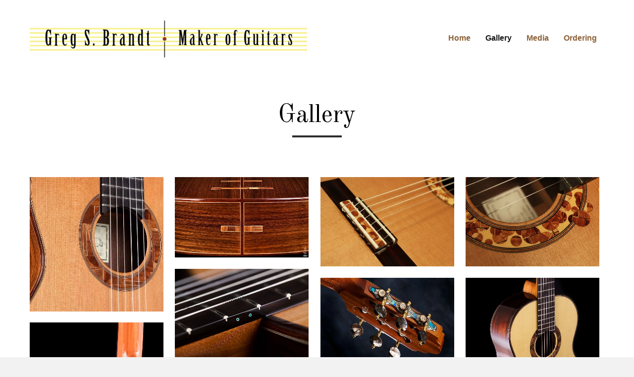

--- FILE ---
content_type: text/html; charset=UTF-8
request_url: https://gregbrandtguitars.com/gallery/
body_size: 12286
content:
<!DOCTYPE html>
<html lang="en-US">
<head> <script>
var gform;gform||(document.addEventListener("gform_main_scripts_loaded",function(){gform.scriptsLoaded=!0}),window.addEventListener("DOMContentLoaded",function(){gform.domLoaded=!0}),gform={domLoaded:!1,scriptsLoaded:!1,initializeOnLoaded:function(o){gform.domLoaded&&gform.scriptsLoaded?o():!gform.domLoaded&&gform.scriptsLoaded?window.addEventListener("DOMContentLoaded",o):document.addEventListener("gform_main_scripts_loaded",o)},hooks:{action:{},filter:{}},addAction:function(o,n,r,t){gform.addHook("action",o,n,r,t)},addFilter:function(o,n,r,t){gform.addHook("filter",o,n,r,t)},doAction:function(o){gform.doHook("action",o,arguments)},applyFilters:function(o){return gform.doHook("filter",o,arguments)},removeAction:function(o,n){gform.removeHook("action",o,n)},removeFilter:function(o,n,r){gform.removeHook("filter",o,n,r)},addHook:function(o,n,r,t,i){null==gform.hooks[o][n]&&(gform.hooks[o][n]=[]);var e=gform.hooks[o][n];null==i&&(i=n+"_"+e.length),gform.hooks[o][n].push({tag:i,callable:r,priority:t=null==t?10:t})},doHook:function(n,o,r){var t;if(r=Array.prototype.slice.call(r,1),null!=gform.hooks[n][o]&&((o=gform.hooks[n][o]).sort(function(o,n){return o.priority-n.priority}),o.forEach(function(o){"function"!=typeof(t=o.callable)&&(t=window[t]),"action"==n?t.apply(null,r):r[0]=t.apply(null,r)})),"filter"==n)return r[0]},removeHook:function(o,n,t,i){var r;null!=gform.hooks[o][n]&&(r=(r=gform.hooks[o][n]).filter(function(o,n,r){return!!(null!=i&&i!=o.tag||null!=t&&t!=o.priority)}),gform.hooks[o][n]=r)}});
</script>

<meta charset="UTF-8" />
<meta name='viewport' content='width=device-width, initial-scale=1.0' />
<meta http-equiv='X-UA-Compatible' content='IE=edge' />
<link rel="profile" href="https://gmpg.org/xfn/11" />
<meta name='robots' content='index, follow, max-image-preview:large, max-snippet:-1, max-video-preview:-1' />
	<style>img:is([sizes="auto" i], [sizes^="auto," i]) { contain-intrinsic-size: 3000px 1500px }</style>
	
	<!-- This site is optimized with the Yoast SEO plugin v26.2 - https://yoast.com/wordpress/plugins/seo/ -->
	<title>Photos | Superb Guitars | Greg Brandt - Maker of Guitars</title>
	<meta name="description" content="Greg Brandt - Maker of Guitars offers all the pictures of the beautiful crafted guitars. Visit our website today and learn more." />
	<link rel="canonical" href="https://gregbrandtguitars.com/gallery/" />
	<meta property="og:locale" content="en_US" />
	<meta property="og:type" content="article" />
	<meta property="og:title" content="Photos | Superb Guitars | Greg Brandt - Maker of Guitars" />
	<meta property="og:description" content="Greg Brandt - Maker of Guitars offers all the pictures of the beautiful crafted guitars. Visit our website today and learn more." />
	<meta property="og:url" content="https://gregbrandtguitars.com/gallery/" />
	<meta property="og:site_name" content="Greg Brandt - Maker of Guitars" />
	<meta property="article:modified_time" content="2022-11-24T07:07:44+00:00" />
	<meta property="og:image" content="https://gregbrandtguitars.com/wp-content/uploads/2022/07/rsw_1440h_1440.webp" />
	<meta name="twitter:card" content="summary_large_image" />
	<meta name="twitter:label1" content="Est. reading time" />
	<meta name="twitter:data1" content="5 minutes" />
	<script type="application/ld+json" class="yoast-schema-graph">{"@context":"https://schema.org","@graph":[{"@type":"WebPage","@id":"https://gregbrandtguitars.com/gallery/","url":"https://gregbrandtguitars.com/gallery/","name":"Photos | Superb Guitars | Greg Brandt - Maker of Guitars","isPartOf":{"@id":"http://q5f.669.myftpupload.com/#website"},"primaryImageOfPage":{"@id":"https://gregbrandtguitars.com/gallery/#primaryimage"},"image":{"@id":"https://gregbrandtguitars.com/gallery/#primaryimage"},"thumbnailUrl":"https://gregbrandtguitars.com/wp-content/uploads/2022/07/rsw_1440h_1440.webp","datePublished":"2022-07-01T19:37:28+00:00","dateModified":"2022-11-24T07:07:44+00:00","description":"Greg Brandt - Maker of Guitars offers all the pictures of the beautiful crafted guitars. Visit our website today and learn more.","breadcrumb":{"@id":"https://gregbrandtguitars.com/gallery/#breadcrumb"},"inLanguage":"en-US","potentialAction":[{"@type":"ReadAction","target":["https://gregbrandtguitars.com/gallery/"]}]},{"@type":"ImageObject","inLanguage":"en-US","@id":"https://gregbrandtguitars.com/gallery/#primaryimage","url":"https://gregbrandtguitars.com/wp-content/uploads/2022/07/rsw_1440h_1440.webp","contentUrl":"https://gregbrandtguitars.com/wp-content/uploads/2022/07/rsw_1440h_1440.webp"},{"@type":"BreadcrumbList","@id":"https://gregbrandtguitars.com/gallery/#breadcrumb","itemListElement":[{"@type":"ListItem","position":1,"name":"Home","item":"https://gregbrandtguitars.com/"},{"@type":"ListItem","position":2,"name":"Gallery"}]},{"@type":"WebSite","@id":"http://q5f.669.myftpupload.com/#website","url":"http://q5f.669.myftpupload.com/","name":"Greg Brandt - Maker of Guitars","description":"Maker of Distinctive nylon string guitars","potentialAction":[{"@type":"SearchAction","target":{"@type":"EntryPoint","urlTemplate":"http://q5f.669.myftpupload.com/?s={search_term_string}"},"query-input":{"@type":"PropertyValueSpecification","valueRequired":true,"valueName":"search_term_string"}}],"inLanguage":"en-US"}]}</script>
	<!-- / Yoast SEO plugin. -->


<link rel='dns-prefetch' href='//fonts.googleapis.com' />
<link href='https://fonts.gstatic.com' crossorigin rel='preconnect' />
<link rel="alternate" type="application/rss+xml" title="Greg Brandt - Maker of Guitars &raquo; Feed" href="https://gregbrandtguitars.com/feed/" />
<link rel="alternate" type="application/rss+xml" title="Greg Brandt - Maker of Guitars &raquo; Comments Feed" href="https://gregbrandtguitars.com/comments/feed/" />
<link rel="preload" href="https://gregbrandtguitars.com/wp-content/plugins/bb-plugin/fonts/fontawesome/5.15.4/webfonts/fa-solid-900.woff2" as="font" type="font/woff2" crossorigin="anonymous">
<link rel="preload" href="https://gregbrandtguitars.com/wp-content/plugins/bb-plugin/fonts/fontawesome/5.15.4/webfonts/fa-brands-400.woff2" as="font" type="font/woff2" crossorigin="anonymous">
<script>
window._wpemojiSettings = {"baseUrl":"https:\/\/s.w.org\/images\/core\/emoji\/16.0.1\/72x72\/","ext":".png","svgUrl":"https:\/\/s.w.org\/images\/core\/emoji\/16.0.1\/svg\/","svgExt":".svg","source":{"concatemoji":"https:\/\/gregbrandtguitars.com\/wp-includes\/js\/wp-emoji-release.min.js?ver=6.8.3"}};
/*! This file is auto-generated */
!function(s,n){var o,i,e;function c(e){try{var t={supportTests:e,timestamp:(new Date).valueOf()};sessionStorage.setItem(o,JSON.stringify(t))}catch(e){}}function p(e,t,n){e.clearRect(0,0,e.canvas.width,e.canvas.height),e.fillText(t,0,0);var t=new Uint32Array(e.getImageData(0,0,e.canvas.width,e.canvas.height).data),a=(e.clearRect(0,0,e.canvas.width,e.canvas.height),e.fillText(n,0,0),new Uint32Array(e.getImageData(0,0,e.canvas.width,e.canvas.height).data));return t.every(function(e,t){return e===a[t]})}function u(e,t){e.clearRect(0,0,e.canvas.width,e.canvas.height),e.fillText(t,0,0);for(var n=e.getImageData(16,16,1,1),a=0;a<n.data.length;a++)if(0!==n.data[a])return!1;return!0}function f(e,t,n,a){switch(t){case"flag":return n(e,"\ud83c\udff3\ufe0f\u200d\u26a7\ufe0f","\ud83c\udff3\ufe0f\u200b\u26a7\ufe0f")?!1:!n(e,"\ud83c\udde8\ud83c\uddf6","\ud83c\udde8\u200b\ud83c\uddf6")&&!n(e,"\ud83c\udff4\udb40\udc67\udb40\udc62\udb40\udc65\udb40\udc6e\udb40\udc67\udb40\udc7f","\ud83c\udff4\u200b\udb40\udc67\u200b\udb40\udc62\u200b\udb40\udc65\u200b\udb40\udc6e\u200b\udb40\udc67\u200b\udb40\udc7f");case"emoji":return!a(e,"\ud83e\udedf")}return!1}function g(e,t,n,a){var r="undefined"!=typeof WorkerGlobalScope&&self instanceof WorkerGlobalScope?new OffscreenCanvas(300,150):s.createElement("canvas"),o=r.getContext("2d",{willReadFrequently:!0}),i=(o.textBaseline="top",o.font="600 32px Arial",{});return e.forEach(function(e){i[e]=t(o,e,n,a)}),i}function t(e){var t=s.createElement("script");t.src=e,t.defer=!0,s.head.appendChild(t)}"undefined"!=typeof Promise&&(o="wpEmojiSettingsSupports",i=["flag","emoji"],n.supports={everything:!0,everythingExceptFlag:!0},e=new Promise(function(e){s.addEventListener("DOMContentLoaded",e,{once:!0})}),new Promise(function(t){var n=function(){try{var e=JSON.parse(sessionStorage.getItem(o));if("object"==typeof e&&"number"==typeof e.timestamp&&(new Date).valueOf()<e.timestamp+604800&&"object"==typeof e.supportTests)return e.supportTests}catch(e){}return null}();if(!n){if("undefined"!=typeof Worker&&"undefined"!=typeof OffscreenCanvas&&"undefined"!=typeof URL&&URL.createObjectURL&&"undefined"!=typeof Blob)try{var e="postMessage("+g.toString()+"("+[JSON.stringify(i),f.toString(),p.toString(),u.toString()].join(",")+"));",a=new Blob([e],{type:"text/javascript"}),r=new Worker(URL.createObjectURL(a),{name:"wpTestEmojiSupports"});return void(r.onmessage=function(e){c(n=e.data),r.terminate(),t(n)})}catch(e){}c(n=g(i,f,p,u))}t(n)}).then(function(e){for(var t in e)n.supports[t]=e[t],n.supports.everything=n.supports.everything&&n.supports[t],"flag"!==t&&(n.supports.everythingExceptFlag=n.supports.everythingExceptFlag&&n.supports[t]);n.supports.everythingExceptFlag=n.supports.everythingExceptFlag&&!n.supports.flag,n.DOMReady=!1,n.readyCallback=function(){n.DOMReady=!0}}).then(function(){return e}).then(function(){var e;n.supports.everything||(n.readyCallback(),(e=n.source||{}).concatemoji?t(e.concatemoji):e.wpemoji&&e.twemoji&&(t(e.twemoji),t(e.wpemoji)))}))}((window,document),window._wpemojiSettings);
</script>
<style id='wp-emoji-styles-inline-css'>

	img.wp-smiley, img.emoji {
		display: inline !important;
		border: none !important;
		box-shadow: none !important;
		height: 1em !important;
		width: 1em !important;
		margin: 0 0.07em !important;
		vertical-align: -0.1em !important;
		background: none !important;
		padding: 0 !important;
	}
</style>
<link rel='stylesheet' id='wp-block-library-css' href='https://gregbrandtguitars.com/wp-includes/css/dist/block-library/style.min.css?ver=6.8.3' media='all' />
<style id='wp-block-library-theme-inline-css'>
.wp-block-audio :where(figcaption){color:#555;font-size:13px;text-align:center}.is-dark-theme .wp-block-audio :where(figcaption){color:#ffffffa6}.wp-block-audio{margin:0 0 1em}.wp-block-code{border:1px solid #ccc;border-radius:4px;font-family:Menlo,Consolas,monaco,monospace;padding:.8em 1em}.wp-block-embed :where(figcaption){color:#555;font-size:13px;text-align:center}.is-dark-theme .wp-block-embed :where(figcaption){color:#ffffffa6}.wp-block-embed{margin:0 0 1em}.blocks-gallery-caption{color:#555;font-size:13px;text-align:center}.is-dark-theme .blocks-gallery-caption{color:#ffffffa6}:root :where(.wp-block-image figcaption){color:#555;font-size:13px;text-align:center}.is-dark-theme :root :where(.wp-block-image figcaption){color:#ffffffa6}.wp-block-image{margin:0 0 1em}.wp-block-pullquote{border-bottom:4px solid;border-top:4px solid;color:currentColor;margin-bottom:1.75em}.wp-block-pullquote cite,.wp-block-pullquote footer,.wp-block-pullquote__citation{color:currentColor;font-size:.8125em;font-style:normal;text-transform:uppercase}.wp-block-quote{border-left:.25em solid;margin:0 0 1.75em;padding-left:1em}.wp-block-quote cite,.wp-block-quote footer{color:currentColor;font-size:.8125em;font-style:normal;position:relative}.wp-block-quote:where(.has-text-align-right){border-left:none;border-right:.25em solid;padding-left:0;padding-right:1em}.wp-block-quote:where(.has-text-align-center){border:none;padding-left:0}.wp-block-quote.is-large,.wp-block-quote.is-style-large,.wp-block-quote:where(.is-style-plain){border:none}.wp-block-search .wp-block-search__label{font-weight:700}.wp-block-search__button{border:1px solid #ccc;padding:.375em .625em}:where(.wp-block-group.has-background){padding:1.25em 2.375em}.wp-block-separator.has-css-opacity{opacity:.4}.wp-block-separator{border:none;border-bottom:2px solid;margin-left:auto;margin-right:auto}.wp-block-separator.has-alpha-channel-opacity{opacity:1}.wp-block-separator:not(.is-style-wide):not(.is-style-dots){width:100px}.wp-block-separator.has-background:not(.is-style-dots){border-bottom:none;height:1px}.wp-block-separator.has-background:not(.is-style-wide):not(.is-style-dots){height:2px}.wp-block-table{margin:0 0 1em}.wp-block-table td,.wp-block-table th{word-break:normal}.wp-block-table :where(figcaption){color:#555;font-size:13px;text-align:center}.is-dark-theme .wp-block-table :where(figcaption){color:#ffffffa6}.wp-block-video :where(figcaption){color:#555;font-size:13px;text-align:center}.is-dark-theme .wp-block-video :where(figcaption){color:#ffffffa6}.wp-block-video{margin:0 0 1em}:root :where(.wp-block-template-part.has-background){margin-bottom:0;margin-top:0;padding:1.25em 2.375em}
</style>
<style id='classic-theme-styles-inline-css'>
/*! This file is auto-generated */
.wp-block-button__link{color:#fff;background-color:#32373c;border-radius:9999px;box-shadow:none;text-decoration:none;padding:calc(.667em + 2px) calc(1.333em + 2px);font-size:1.125em}.wp-block-file__button{background:#32373c;color:#fff;text-decoration:none}
</style>
<style id='global-styles-inline-css'>
:root{--wp--preset--aspect-ratio--square: 1;--wp--preset--aspect-ratio--4-3: 4/3;--wp--preset--aspect-ratio--3-4: 3/4;--wp--preset--aspect-ratio--3-2: 3/2;--wp--preset--aspect-ratio--2-3: 2/3;--wp--preset--aspect-ratio--16-9: 16/9;--wp--preset--aspect-ratio--9-16: 9/16;--wp--preset--color--black: #000000;--wp--preset--color--cyan-bluish-gray: #abb8c3;--wp--preset--color--white: #ffffff;--wp--preset--color--pale-pink: #f78da7;--wp--preset--color--vivid-red: #cf2e2e;--wp--preset--color--luminous-vivid-orange: #ff6900;--wp--preset--color--luminous-vivid-amber: #fcb900;--wp--preset--color--light-green-cyan: #7bdcb5;--wp--preset--color--vivid-green-cyan: #00d084;--wp--preset--color--pale-cyan-blue: #8ed1fc;--wp--preset--color--vivid-cyan-blue: #0693e3;--wp--preset--color--vivid-purple: #9b51e0;--wp--preset--gradient--vivid-cyan-blue-to-vivid-purple: linear-gradient(135deg,rgba(6,147,227,1) 0%,rgb(155,81,224) 100%);--wp--preset--gradient--light-green-cyan-to-vivid-green-cyan: linear-gradient(135deg,rgb(122,220,180) 0%,rgb(0,208,130) 100%);--wp--preset--gradient--luminous-vivid-amber-to-luminous-vivid-orange: linear-gradient(135deg,rgba(252,185,0,1) 0%,rgba(255,105,0,1) 100%);--wp--preset--gradient--luminous-vivid-orange-to-vivid-red: linear-gradient(135deg,rgba(255,105,0,1) 0%,rgb(207,46,46) 100%);--wp--preset--gradient--very-light-gray-to-cyan-bluish-gray: linear-gradient(135deg,rgb(238,238,238) 0%,rgb(169,184,195) 100%);--wp--preset--gradient--cool-to-warm-spectrum: linear-gradient(135deg,rgb(74,234,220) 0%,rgb(151,120,209) 20%,rgb(207,42,186) 40%,rgb(238,44,130) 60%,rgb(251,105,98) 80%,rgb(254,248,76) 100%);--wp--preset--gradient--blush-light-purple: linear-gradient(135deg,rgb(255,206,236) 0%,rgb(152,150,240) 100%);--wp--preset--gradient--blush-bordeaux: linear-gradient(135deg,rgb(254,205,165) 0%,rgb(254,45,45) 50%,rgb(107,0,62) 100%);--wp--preset--gradient--luminous-dusk: linear-gradient(135deg,rgb(255,203,112) 0%,rgb(199,81,192) 50%,rgb(65,88,208) 100%);--wp--preset--gradient--pale-ocean: linear-gradient(135deg,rgb(255,245,203) 0%,rgb(182,227,212) 50%,rgb(51,167,181) 100%);--wp--preset--gradient--electric-grass: linear-gradient(135deg,rgb(202,248,128) 0%,rgb(113,206,126) 100%);--wp--preset--gradient--midnight: linear-gradient(135deg,rgb(2,3,129) 0%,rgb(40,116,252) 100%);--wp--preset--font-size--small: 13px;--wp--preset--font-size--medium: 20px;--wp--preset--font-size--large: 36px;--wp--preset--font-size--x-large: 42px;--wp--preset--spacing--20: 0.44rem;--wp--preset--spacing--30: 0.67rem;--wp--preset--spacing--40: 1rem;--wp--preset--spacing--50: 1.5rem;--wp--preset--spacing--60: 2.25rem;--wp--preset--spacing--70: 3.38rem;--wp--preset--spacing--80: 5.06rem;--wp--preset--shadow--natural: 6px 6px 9px rgba(0, 0, 0, 0.2);--wp--preset--shadow--deep: 12px 12px 50px rgba(0, 0, 0, 0.4);--wp--preset--shadow--sharp: 6px 6px 0px rgba(0, 0, 0, 0.2);--wp--preset--shadow--outlined: 6px 6px 0px -3px rgba(255, 255, 255, 1), 6px 6px rgba(0, 0, 0, 1);--wp--preset--shadow--crisp: 6px 6px 0px rgba(0, 0, 0, 1);}:where(.is-layout-flex){gap: 0.5em;}:where(.is-layout-grid){gap: 0.5em;}body .is-layout-flex{display: flex;}.is-layout-flex{flex-wrap: wrap;align-items: center;}.is-layout-flex > :is(*, div){margin: 0;}body .is-layout-grid{display: grid;}.is-layout-grid > :is(*, div){margin: 0;}:where(.wp-block-columns.is-layout-flex){gap: 2em;}:where(.wp-block-columns.is-layout-grid){gap: 2em;}:where(.wp-block-post-template.is-layout-flex){gap: 1.25em;}:where(.wp-block-post-template.is-layout-grid){gap: 1.25em;}.has-black-color{color: var(--wp--preset--color--black) !important;}.has-cyan-bluish-gray-color{color: var(--wp--preset--color--cyan-bluish-gray) !important;}.has-white-color{color: var(--wp--preset--color--white) !important;}.has-pale-pink-color{color: var(--wp--preset--color--pale-pink) !important;}.has-vivid-red-color{color: var(--wp--preset--color--vivid-red) !important;}.has-luminous-vivid-orange-color{color: var(--wp--preset--color--luminous-vivid-orange) !important;}.has-luminous-vivid-amber-color{color: var(--wp--preset--color--luminous-vivid-amber) !important;}.has-light-green-cyan-color{color: var(--wp--preset--color--light-green-cyan) !important;}.has-vivid-green-cyan-color{color: var(--wp--preset--color--vivid-green-cyan) !important;}.has-pale-cyan-blue-color{color: var(--wp--preset--color--pale-cyan-blue) !important;}.has-vivid-cyan-blue-color{color: var(--wp--preset--color--vivid-cyan-blue) !important;}.has-vivid-purple-color{color: var(--wp--preset--color--vivid-purple) !important;}.has-black-background-color{background-color: var(--wp--preset--color--black) !important;}.has-cyan-bluish-gray-background-color{background-color: var(--wp--preset--color--cyan-bluish-gray) !important;}.has-white-background-color{background-color: var(--wp--preset--color--white) !important;}.has-pale-pink-background-color{background-color: var(--wp--preset--color--pale-pink) !important;}.has-vivid-red-background-color{background-color: var(--wp--preset--color--vivid-red) !important;}.has-luminous-vivid-orange-background-color{background-color: var(--wp--preset--color--luminous-vivid-orange) !important;}.has-luminous-vivid-amber-background-color{background-color: var(--wp--preset--color--luminous-vivid-amber) !important;}.has-light-green-cyan-background-color{background-color: var(--wp--preset--color--light-green-cyan) !important;}.has-vivid-green-cyan-background-color{background-color: var(--wp--preset--color--vivid-green-cyan) !important;}.has-pale-cyan-blue-background-color{background-color: var(--wp--preset--color--pale-cyan-blue) !important;}.has-vivid-cyan-blue-background-color{background-color: var(--wp--preset--color--vivid-cyan-blue) !important;}.has-vivid-purple-background-color{background-color: var(--wp--preset--color--vivid-purple) !important;}.has-black-border-color{border-color: var(--wp--preset--color--black) !important;}.has-cyan-bluish-gray-border-color{border-color: var(--wp--preset--color--cyan-bluish-gray) !important;}.has-white-border-color{border-color: var(--wp--preset--color--white) !important;}.has-pale-pink-border-color{border-color: var(--wp--preset--color--pale-pink) !important;}.has-vivid-red-border-color{border-color: var(--wp--preset--color--vivid-red) !important;}.has-luminous-vivid-orange-border-color{border-color: var(--wp--preset--color--luminous-vivid-orange) !important;}.has-luminous-vivid-amber-border-color{border-color: var(--wp--preset--color--luminous-vivid-amber) !important;}.has-light-green-cyan-border-color{border-color: var(--wp--preset--color--light-green-cyan) !important;}.has-vivid-green-cyan-border-color{border-color: var(--wp--preset--color--vivid-green-cyan) !important;}.has-pale-cyan-blue-border-color{border-color: var(--wp--preset--color--pale-cyan-blue) !important;}.has-vivid-cyan-blue-border-color{border-color: var(--wp--preset--color--vivid-cyan-blue) !important;}.has-vivid-purple-border-color{border-color: var(--wp--preset--color--vivid-purple) !important;}.has-vivid-cyan-blue-to-vivid-purple-gradient-background{background: var(--wp--preset--gradient--vivid-cyan-blue-to-vivid-purple) !important;}.has-light-green-cyan-to-vivid-green-cyan-gradient-background{background: var(--wp--preset--gradient--light-green-cyan-to-vivid-green-cyan) !important;}.has-luminous-vivid-amber-to-luminous-vivid-orange-gradient-background{background: var(--wp--preset--gradient--luminous-vivid-amber-to-luminous-vivid-orange) !important;}.has-luminous-vivid-orange-to-vivid-red-gradient-background{background: var(--wp--preset--gradient--luminous-vivid-orange-to-vivid-red) !important;}.has-very-light-gray-to-cyan-bluish-gray-gradient-background{background: var(--wp--preset--gradient--very-light-gray-to-cyan-bluish-gray) !important;}.has-cool-to-warm-spectrum-gradient-background{background: var(--wp--preset--gradient--cool-to-warm-spectrum) !important;}.has-blush-light-purple-gradient-background{background: var(--wp--preset--gradient--blush-light-purple) !important;}.has-blush-bordeaux-gradient-background{background: var(--wp--preset--gradient--blush-bordeaux) !important;}.has-luminous-dusk-gradient-background{background: var(--wp--preset--gradient--luminous-dusk) !important;}.has-pale-ocean-gradient-background{background: var(--wp--preset--gradient--pale-ocean) !important;}.has-electric-grass-gradient-background{background: var(--wp--preset--gradient--electric-grass) !important;}.has-midnight-gradient-background{background: var(--wp--preset--gradient--midnight) !important;}.has-small-font-size{font-size: var(--wp--preset--font-size--small) !important;}.has-medium-font-size{font-size: var(--wp--preset--font-size--medium) !important;}.has-large-font-size{font-size: var(--wp--preset--font-size--large) !important;}.has-x-large-font-size{font-size: var(--wp--preset--font-size--x-large) !important;}
:where(.wp-block-post-template.is-layout-flex){gap: 1.25em;}:where(.wp-block-post-template.is-layout-grid){gap: 1.25em;}
:where(.wp-block-columns.is-layout-flex){gap: 2em;}:where(.wp-block-columns.is-layout-grid){gap: 2em;}
:root :where(.wp-block-pullquote){font-size: 1.5em;line-height: 1.6;}
</style>
<link rel='stylesheet' id='pp-jquery-fancybox-css' href='https://gregbrandtguitars.com/wp-content/plugins/bbpowerpack/assets/css/jquery.fancybox.min.css?ver=3.5.4' media='all' />
<link rel='stylesheet' id='jquery-magnificpopup-css' href='https://gregbrandtguitars.com/wp-content/plugins/bb-plugin/css/jquery.magnificpopup.min.css?ver=2.5.5.4' media='all' />
<link rel='stylesheet' id='fl-builder-layout-10-css' href='https://gregbrandtguitars.com/wp-content/uploads/bb-plugin/cache/10-layout.css?ver=9fffdef0ec0a82bfafd18d4d3933379e' media='all' />
<link rel='stylesheet' id='wp-components-css' href='https://gregbrandtguitars.com/wp-includes/css/dist/components/style.min.css?ver=6.8.3' media='all' />
<link rel='stylesheet' id='godaddy-styles-css' href='https://gregbrandtguitars.com/wp-content/mu-plugins/vendor/wpex/godaddy-launch/includes/Dependencies/GoDaddy/Styles/build/latest.css?ver=2.0.2' media='all' />
<link rel='stylesheet' id='font-awesome-5-css' href='https://gregbrandtguitars.com/wp-content/plugins/bb-plugin/fonts/fontawesome/5.15.4/css/all.min.css?ver=2.5.5.4' media='all' />
<link rel='stylesheet' id='fl-builder-layout-bundle-fb1e7e0eb7a2526895982eafd263188b-css' href='https://gregbrandtguitars.com/wp-content/uploads/bb-plugin/cache/fb1e7e0eb7a2526895982eafd263188b-layout-bundle.css?ver=2.5.5.4-1.4.3.1' media='all' />
<link rel='stylesheet' id='gd-core-css' href='https://gregbrandtguitars.com/wp-content/plugins/pws-core/public/css/GD-cORe-public.css?ver=4.0.0' media='all' />
<link rel='stylesheet' id='base-css' href='https://gregbrandtguitars.com/wp-content/themes/bb-theme/css/base.min.css?ver=1.7.11' media='all' />
<link rel='stylesheet' id='fl-automator-skin-css' href='https://gregbrandtguitars.com/wp-content/uploads/bb-theme/skin-637f1b87c7ac9.css?ver=1.7.11' media='all' />
<link rel='stylesheet' id='pp-animate-css' href='https://gregbrandtguitars.com/wp-content/plugins/bbpowerpack/assets/css/animate.min.css?ver=3.5.1' media='all' />
<link rel='stylesheet' id='fl-builder-google-fonts-05f7763568a60d3e7e55c3fa91bc8716-css' href='//fonts.googleapis.com/css?family=Work+Sans%3A700%7COld+Standard+TT%3A400&#038;ver=6.8.3' media='all' />
<script src="https://gregbrandtguitars.com/wp-includes/js/jquery/jquery.min.js?ver=3.7.1" id="jquery-core-js"></script>
<script src="https://gregbrandtguitars.com/wp-includes/js/jquery/jquery-migrate.min.js?ver=3.4.1" id="jquery-migrate-js"></script>
<script src="https://gregbrandtguitars.com/wp-includes/js/imagesloaded.min.js?ver=6.8.3" id="imagesloaded-js"></script>
<script src="https://gregbrandtguitars.com/wp-content/plugins/pws-core/public/js/GD-cORe-public.js?ver=4.0.0" id="gd-core-js"></script>
<link rel="https://api.w.org/" href="https://gregbrandtguitars.com/wp-json/" /><link rel="alternate" title="JSON" type="application/json" href="https://gregbrandtguitars.com/wp-json/wp/v2/pages/10" /><link rel="EditURI" type="application/rsd+xml" title="RSD" href="https://gregbrandtguitars.com/xmlrpc.php?rsd" />
<link rel='shortlink' href='https://gregbrandtguitars.com/?p=10' />
<link rel="alternate" title="oEmbed (JSON)" type="application/json+oembed" href="https://gregbrandtguitars.com/wp-json/oembed/1.0/embed?url=https%3A%2F%2Fgregbrandtguitars.com%2Fgallery%2F" />
<link rel="alternate" title="oEmbed (XML)" type="text/xml+oembed" href="https://gregbrandtguitars.com/wp-json/oembed/1.0/embed?url=https%3A%2F%2Fgregbrandtguitars.com%2Fgallery%2F&#038;format=xml" />
		<script>
			var bb_powerpack = {
				ajaxurl: 'https://gregbrandtguitars.com/wp-admin/admin-ajax.php'
			};
		</script>
		<link rel="icon" href="https://gregbrandtguitars.com/wp-content/uploads/2022/07/cropped-Favicon-32x32.webp" sizes="32x32" />
<link rel="icon" href="https://gregbrandtguitars.com/wp-content/uploads/2022/07/cropped-Favicon-192x192.webp" sizes="192x192" />
<link rel="apple-touch-icon" href="https://gregbrandtguitars.com/wp-content/uploads/2022/07/cropped-Favicon-180x180.webp" />
<meta name="msapplication-TileImage" content="https://gregbrandtguitars.com/wp-content/uploads/2022/07/cropped-Favicon-270x270.webp" />
		<style id="wp-custom-css">
			@media screen and (min-width: 1919px) {
	div.fl-node-8l2tfwhvzx6c .pp-heading-content .pp-heading .heading-title span.pp-secondary-title {
    font-weight: 700;
    font-size: 100px;
}
	div.fl-node-8l2tfwhvzx6c .pp-heading-content .pp-heading .heading-title {
    font-weight: 400;
    font-size: 80px;
}
}

span.void-orphan {
    display: inline-block;
}

/*------------------------------------
              iPAD
--------------------------------------*/

@media only screen and (max-width:768px) {
span.void-orphan {
    display: inline;
}
	
}		</style>
		</head>
<body class="wp-singular page-template-default page page-id-10 wp-theme-bb-theme fl-builder fl-theme-builder-header fl-theme-builder-header-header fl-theme-builder-footer fl-theme-builder-footer-footer fl-framework-base fl-preset-default fl-full-width fl-scroll-to-top fl-search-active" itemscope="itemscope" itemtype="https://schema.org/WebPage">
<a aria-label="Skip to content" class="fl-screen-reader-text" href="#fl-main-content">Skip to content</a><div class="fl-page">
	<header class="fl-builder-content fl-builder-content-23 fl-builder-global-templates-locked" data-post-id="23" data-type="header" data-sticky="0" data-sticky-on="" data-sticky-breakpoint="medium" data-shrink="0" data-overlay="0" data-overlay-bg="transparent" data-shrink-image-height="50px" role="banner" itemscope="itemscope" itemtype="http://schema.org/WPHeader"><div class="fl-row fl-row-full-width fl-row-bg-color fl-node-35vitjsuqmad headmain" data-node="35vitjsuqmad">
	<div class="fl-row-content-wrap">
		<div class="uabb-row-separator uabb-top-row-separator" >
</div>
						<div class="fl-row-content fl-row-fixed-width fl-node-content">
		
<div class="fl-col-group fl-node-ltbkz7p8x6ug fl-col-group-equal-height fl-col-group-align-center fl-col-group-custom-width" data-node="ltbkz7p8x6ug">
			<div class="fl-col fl-node-c4x9go76qdrs" data-node="c4x9go76qdrs">
	<div class="fl-col-content fl-node-content">
	<div class="fl-module fl-module-photo fl-node-u7o43e1agjqv" data-node="u7o43e1agjqv">
	<div class="fl-module-content fl-node-content">
		<div class="fl-photo fl-photo-align-left" itemscope itemtype="https://schema.org/ImageObject">
	<div class="fl-photo-content fl-photo-img-jpg">
				<a href="https://gregbrandtguitars.com" target="_self" itemprop="url">
				<img loading="lazy" decoding="async" class="fl-photo-img wp-image-255 size-full" src="https://gregbrandtguitars.com/wp-content/uploads/2022/08/N302618-GregBrandtGuitars-24hx58w-Q2-PD-scaled-e1660159567480.jpg" alt="N302618 GregBrandtGuitars 24hx58w Q2 PD" itemprop="image" height="331" width="1699" title="N302618 GregBrandtGuitars 24hx58w Q2 PD"  data-no-lazy="1" srcset="https://gregbrandtguitars.com/wp-content/uploads/2022/08/N302618-GregBrandtGuitars-24hx58w-Q2-PD-scaled-e1660159567480.jpg 1699w, https://gregbrandtguitars.com/wp-content/uploads/2022/08/N302618-GregBrandtGuitars-24hx58w-Q2-PD-scaled-e1660159567480-300x58.jpg 300w, https://gregbrandtguitars.com/wp-content/uploads/2022/08/N302618-GregBrandtGuitars-24hx58w-Q2-PD-scaled-e1660159567480-1024x199.jpg 1024w, https://gregbrandtguitars.com/wp-content/uploads/2022/08/N302618-GregBrandtGuitars-24hx58w-Q2-PD-scaled-e1660159567480-768x150.jpg 768w, https://gregbrandtguitars.com/wp-content/uploads/2022/08/N302618-GregBrandtGuitars-24hx58w-Q2-PD-scaled-e1660159567480-1536x299.jpg 1536w" sizes="auto, (max-width: 1699px) 100vw, 1699px" />
				</a>
					</div>
	</div>
	</div>
</div>
	</div>
</div>
			<div class="fl-col fl-node-gxvo7urqdkh4 fl-col-small fl-col-small-full-width" data-node="gxvo7urqdkh4">
	<div class="fl-col-content fl-node-content">
	<div class="fl-module fl-module-pp-advanced-menu fl-node-y0drwmuztnb1" data-node="y0drwmuztnb1">
	<div class="fl-module-content fl-node-content">
		<div class="pp-advanced-menu pp-advanced-menu-accordion-collapse pp-menu-default pp-menu-align-right">
   	   	<div class="pp-clear"></div>
	<nav class="pp-menu-nav" aria-label="main" itemscope="itemscope" itemtype="https://schema.org/SiteNavigationElement">
		
		<ul id="menu-main" class="menu pp-advanced-menu-horizontal pp-toggle-arrows"><li id="menu-item-9" class="menu-item menu-item-type-post_type menu-item-object-page menu-item-home"><a href="https://gregbrandtguitars.com/" tabindex="0" role="link"><span class="menu-item-text">Home</span></a></li><li id="menu-item-11" class="menu-item menu-item-type-post_type menu-item-object-page current-menu-item page_item page-item-10 current_page_item"><a href="https://gregbrandtguitars.com/gallery/" aria-current="page" tabindex="0" role="link"><span class="menu-item-text">Gallery</span></a></li><li id="menu-item-13" class="menu-item menu-item-type-post_type menu-item-object-page"><a href="https://gregbrandtguitars.com/media/" tabindex="0" role="link"><span class="menu-item-text">Media</span></a></li><li id="menu-item-15" class="menu-item menu-item-type-post_type menu-item-object-page"><a href="https://gregbrandtguitars.com/ordering/" tabindex="0" role="link"><span class="menu-item-text">Ordering</span></a></li></ul>
			</nav>
</div>
			<div class="pp-advanced-menu-mobile-toggle hamburger">
				<div class="pp-hamburger" tabindex="0" role="button" aria-label="Menu"><div class="pp-hamburger-box"><div class="pp-hamburger-inner"></div></div></div>			</div>
			<div class="pp-advanced-menu pp-advanced-menu-accordion-collapse off-canvas">
	<div class="pp-clear"></div>
	<nav class="pp-menu-nav pp-off-canvas-menu pp-menu-right" aria-label="main" itemscope="itemscope" itemtype="https://schema.org/SiteNavigationElement">
		<a href="javascript:void(0)" class="pp-menu-close-btn" aria-label="Close the menu" role="button">×</a>

		
		<ul id="menu-main-1" class="menu pp-advanced-menu-horizontal pp-toggle-arrows"><li id="menu-item-9" class="menu-item menu-item-type-post_type menu-item-object-page menu-item-home"><a href="https://gregbrandtguitars.com/" tabindex="0" role="link"><span class="menu-item-text">Home</span></a></li><li id="menu-item-11" class="menu-item menu-item-type-post_type menu-item-object-page current-menu-item page_item page-item-10 current_page_item"><a href="https://gregbrandtguitars.com/gallery/" aria-current="page" tabindex="0" role="link"><span class="menu-item-text">Gallery</span></a></li><li id="menu-item-13" class="menu-item menu-item-type-post_type menu-item-object-page"><a href="https://gregbrandtguitars.com/media/" tabindex="0" role="link"><span class="menu-item-text">Media</span></a></li><li id="menu-item-15" class="menu-item menu-item-type-post_type menu-item-object-page"><a href="https://gregbrandtguitars.com/ordering/" tabindex="0" role="link"><span class="menu-item-text">Ordering</span></a></li></ul>
			</nav>
</div>
	</div>
</div>
	</div>
</div>
	</div>
		</div>
	</div>
</div>
</header><div class="uabb-js-breakpoint" style="display: none;"></div>	<div id="fl-main-content" class="fl-page-content" itemprop="mainContentOfPage" role="main">

		
<div class="fl-content-full container">
	<div class="row">
		<div class="fl-content col-md-12">
			<article class="fl-post post-10 page type-page status-publish hentry" id="fl-post-10" itemscope="itemscope" itemtype="https://schema.org/CreativeWork">

			<div class="fl-post-content clearfix" itemprop="text">
		<div class="fl-builder-content fl-builder-content-10 fl-builder-content-primary fl-builder-global-templates-locked" data-post-id="10"><div class="fl-row fl-row-full-width fl-row-bg-color fl-node-yk01p5z29std" data-node="yk01p5z29std">
	<div class="fl-row-content-wrap">
		<div class="uabb-row-separator uabb-top-row-separator" >
</div>
						<div class="fl-row-content fl-row-fixed-width fl-node-content">
		
<div class="fl-col-group fl-node-9b3aiop5t1x0" data-node="9b3aiop5t1x0">
			<div class="fl-col fl-node-xt3rgz4iswad" data-node="xt3rgz4iswad">
	<div class="fl-col-content fl-node-content">
	<div class="fl-module fl-module-pp-heading fl-node-qluev5sxjk2z" data-node="qluev5sxjk2z">
	<div class="fl-module-content fl-node-content">
		<div class="pp-heading-content">
	<div class="pp-heading  pp-center">
		
		<h1 class="heading-title">

			
			<span class="title-text pp-primary-title">Gallery</span>

			
			
		</h1>

		
		<div class="pp-heading-separator line_only pp-center">
				<span class="pp-separator-line"></span>
				</div>
		
	</div>

	
	</div>
	</div>
</div>
	</div>
</div>
	</div>
		</div>
	</div>
</div>
<div class="fl-row fl-row-full-width fl-row-bg-none fl-node-l1f2yjnzu56w" data-node="l1f2yjnzu56w">
	<div class="fl-row-content-wrap">
		<div class="uabb-row-separator uabb-top-row-separator" >
</div>
						<div class="fl-row-content fl-row-fixed-width fl-node-content">
		
<div class="fl-col-group fl-node-tr7bnk15h3p8" data-node="tr7bnk15h3p8">
			<div class="fl-col fl-node-dn9ktyi8glsw" data-node="dn9ktyi8glsw">
	<div class="fl-col-content fl-node-content">
	<div class="fl-module fl-module-pp-gallery fl-node-12ypsmx3ga5v" data-node="12ypsmx3ga5v">
	<div class="fl-module-content fl-node-content">
		
<div class="pp-photo-gallery" itemscope="itemscope" itemtype="https://schema.org/ImageGallery">
	<div class="pp-photo-gallery-item pp-gallery-masonry-item" data-item-id="179" itemprop="associatedMedia" itemscope="itemscope" itemtype="http://schema.org/ImageObject">
	<div class="pp-photo-gallery-content">

				<a
			href="https://gregbrandtguitars.com/wp-content/uploads/2022/07/rsw_1440h_1440.webp"
			 
						data-fancybox="images" 
			 
			title="A close up picture of a guitar with six strings" 
						data-caption=""
						data-description="" 
			itemprop="contentUrl"
		>
		
		
			<img fetchpriority="high" decoding="async" class="pp-gallery-img" src="https://gregbrandtguitars.com/wp-content/uploads/2022/07/rsw_1440h_1440.webp" alt="A close up picture of a guitar with six strings" data-no-lazy="1" itemprop="thumbnail" width="512" height="512" />

			<!-- Overlay Wrapper -->
			<div class="pp-gallery-overlay">
				<div class="pp-overlay-inner">

					
					
				</div>
			</div> <!-- Overlay Wrapper Closed -->

				</a>
							<meta itemprop="width" content="512" />
			<meta itemprop="height" content="512" />
			</div>
	</div><div class="pp-photo-gallery-item pp-gallery-masonry-item" data-item-id="180" itemprop="associatedMedia" itemscope="itemscope" itemtype="http://schema.org/ImageObject">
	<div class="pp-photo-gallery-content">

				<a
			href="https://gregbrandtguitars.com/wp-content/uploads/2022/07/rsw_1440h_1440-1-1-1024x614.webp"
			 
						data-fancybox="images" 
			 
			title="A close up picture of a guitar base made out of wood" 
						data-caption=""
						data-description="" 
			itemprop="contentUrl"
		>
		
		
			<img loading="lazy" decoding="async" class="pp-gallery-img" src="https://gregbrandtguitars.com/wp-content/uploads/2022/07/rsw_1440h_1440-1-1.webp" alt="A close up picture of a guitar base made out of wood" data-no-lazy="1" itemprop="thumbnail" width="1400" height="840" />

			<!-- Overlay Wrapper -->
			<div class="pp-gallery-overlay">
				<div class="pp-overlay-inner">

					
					
				</div>
			</div> <!-- Overlay Wrapper Closed -->

				</a>
							<meta itemprop="width" content="1400" />
			<meta itemprop="height" content="840" />
			</div>
	</div><div class="pp-photo-gallery-item pp-gallery-masonry-item" data-item-id="181" itemprop="associatedMedia" itemscope="itemscope" itemtype="http://schema.org/ImageObject">
	<div class="pp-photo-gallery-content">

				<a
			href="https://gregbrandtguitars.com/wp-content/uploads/2022/07/rsw_1440h_1440-2-1.webp"
			 
						data-fancybox="images" 
			 
			title="A close up picture of a six string guitar in dusky brown color" 
						data-caption=""
						data-description="" 
			itemprop="contentUrl"
		>
		
		
			<img loading="lazy" decoding="async" class="pp-gallery-img" src="https://gregbrandtguitars.com/wp-content/uploads/2022/07/rsw_1440h_1440-2-1.webp" alt="A close up picture of a six string guitar in dusky brown color" data-no-lazy="1" itemprop="thumbnail" width="1024" height="683" />

			<!-- Overlay Wrapper -->
			<div class="pp-gallery-overlay">
				<div class="pp-overlay-inner">

					
					
				</div>
			</div> <!-- Overlay Wrapper Closed -->

				</a>
							<meta itemprop="width" content="1024" />
			<meta itemprop="height" content="683" />
			</div>
	</div><div class="pp-photo-gallery-item pp-gallery-masonry-item" data-item-id="182" itemprop="associatedMedia" itemscope="itemscope" itemtype="http://schema.org/ImageObject">
	<div class="pp-photo-gallery-content">

				<a
			href="https://gregbrandtguitars.com/wp-content/uploads/2022/07/rsw_1440h_1440-3.webp"
			 
						data-fancybox="images" 
			 
			title="A beautiful circle pattern on the guitar design" 
						data-caption=""
						data-description="" 
			itemprop="contentUrl"
		>
		
		
			<img loading="lazy" decoding="async" class="pp-gallery-img" src="https://gregbrandtguitars.com/wp-content/uploads/2022/07/rsw_1440h_1440-3.webp" alt="A beautiful circle pattern on the guitar design" data-no-lazy="1" itemprop="thumbnail" width="1024" height="683" />

			<!-- Overlay Wrapper -->
			<div class="pp-gallery-overlay">
				<div class="pp-overlay-inner">

					
					
				</div>
			</div> <!-- Overlay Wrapper Closed -->

				</a>
							<meta itemprop="width" content="1024" />
			<meta itemprop="height" content="683" />
			</div>
	</div><div class="pp-photo-gallery-item pp-gallery-masonry-item" data-item-id="185" itemprop="associatedMedia" itemscope="itemscope" itemtype="http://schema.org/ImageObject">
	<div class="pp-photo-gallery-content">

				<a
			href="https://gregbrandtguitars.com/wp-content/uploads/2022/07/rsw_1440h_1440-4-1024x683.webp"
			 
						data-fancybox="images" 
			 
			title="A close up picture of a metal chord of the guitar" 
						data-caption=""
						data-description="" 
			itemprop="contentUrl"
		>
		
		
			<img loading="lazy" decoding="async" class="pp-gallery-img" src="https://gregbrandtguitars.com/wp-content/uploads/2022/07/rsw_1440h_1440-4.webp" alt="A close up picture of a metal chord of the guitar" data-no-lazy="1" itemprop="thumbnail" width="1440" height="960" />

			<!-- Overlay Wrapper -->
			<div class="pp-gallery-overlay">
				<div class="pp-overlay-inner">

					
					
				</div>
			</div> <!-- Overlay Wrapper Closed -->

				</a>
							<meta itemprop="width" content="1440" />
			<meta itemprop="height" content="960" />
			</div>
	</div><div class="pp-photo-gallery-item pp-gallery-masonry-item" data-item-id="186" itemprop="associatedMedia" itemscope="itemscope" itemtype="http://schema.org/ImageObject">
	<div class="pp-photo-gallery-content">

				<a
			href="https://gregbrandtguitars.com/wp-content/uploads/2022/07/rsw_1440h_1440-5-1024x683.webp"
			 
						data-fancybox="images" 
			 
			title="A beautiful pattern on the handle of the guitar" 
						data-caption=""
						data-description="" 
			itemprop="contentUrl"
		>
		
		
			<img loading="lazy" decoding="async" class="pp-gallery-img" src="https://gregbrandtguitars.com/wp-content/uploads/2022/07/rsw_1440h_1440-5.webp" alt="A beautiful pattern on the handle of the guitar" data-no-lazy="1" itemprop="thumbnail" width="1440" height="961" />

			<!-- Overlay Wrapper -->
			<div class="pp-gallery-overlay">
				<div class="pp-overlay-inner">

					
					
				</div>
			</div> <!-- Overlay Wrapper Closed -->

				</a>
							<meta itemprop="width" content="1440" />
			<meta itemprop="height" content="961" />
			</div>
	</div><div class="pp-photo-gallery-item pp-gallery-masonry-item" data-item-id="187" itemprop="associatedMedia" itemscope="itemscope" itemtype="http://schema.org/ImageObject">
	<div class="pp-photo-gallery-content">

				<a
			href="https://gregbrandtguitars.com/wp-content/uploads/2022/07/rsw_1440h_1440-6-760x1024.webp"
			 
						data-fancybox="images" 
			 
			title="A beautifully crafted guitar with beautiful color" 
						data-caption=""
						data-description="" 
			itemprop="contentUrl"
		>
		
		
			<img loading="lazy" decoding="async" class="pp-gallery-img" src="https://gregbrandtguitars.com/wp-content/uploads/2022/07/rsw_1440h_1440-6.webp" alt="A beautifully crafted guitar with beautiful color" data-no-lazy="1" itemprop="thumbnail" width="1069" height="1440" />

			<!-- Overlay Wrapper -->
			<div class="pp-gallery-overlay">
				<div class="pp-overlay-inner">

					
					
				</div>
			</div> <!-- Overlay Wrapper Closed -->

				</a>
							<meta itemprop="width" content="1069" />
			<meta itemprop="height" content="1440" />
			</div>
	</div><div class="pp-photo-gallery-item pp-gallery-masonry-item" data-item-id="188" itemprop="associatedMedia" itemscope="itemscope" itemtype="http://schema.org/ImageObject">
	<div class="pp-photo-gallery-content">

				<a
			href="https://gregbrandtguitars.com/wp-content/uploads/2022/07/rsw_1440h_1440-7-682x1024.webp"
			 
						data-fancybox="images" 
			 
			title="A beautiful wooden color pattern on the guitar" 
						data-caption=""
						data-description="" 
			itemprop="contentUrl"
		>
		
		
			<img loading="lazy" decoding="async" class="pp-gallery-img" src="https://gregbrandtguitars.com/wp-content/uploads/2022/07/rsw_1440h_1440-7.webp" alt="A beautiful wooden color pattern on the guitar" data-no-lazy="1" itemprop="thumbnail" width="959" height="1440" />

			<!-- Overlay Wrapper -->
			<div class="pp-gallery-overlay">
				<div class="pp-overlay-inner">

					
					
				</div>
			</div> <!-- Overlay Wrapper Closed -->

				</a>
							<meta itemprop="width" content="959" />
			<meta itemprop="height" content="1440" />
			</div>
	</div><div class="pp-photo-gallery-item pp-gallery-masonry-item" data-item-id="189" itemprop="associatedMedia" itemscope="itemscope" itemtype="http://schema.org/ImageObject">
	<div class="pp-photo-gallery-content">

				<a
			href="https://gregbrandtguitars.com/wp-content/uploads/2022/07/rsw_1440h_1440-8-1024x683.webp"
			 
						data-fancybox="images" 
			 
			title="A close-up shot of the polished guitar" 
						data-caption=""
						data-description="" 
			itemprop="contentUrl"
		>
		
		
			<img loading="lazy" decoding="async" class="pp-gallery-img" src="https://gregbrandtguitars.com/wp-content/uploads/2022/07/rsw_1440h_1440-8.webp" alt="A close-up shot of the polished guitar" data-no-lazy="1" itemprop="thumbnail" width="1440" height="960" />

			<!-- Overlay Wrapper -->
			<div class="pp-gallery-overlay">
				<div class="pp-overlay-inner">

					
					
				</div>
			</div> <!-- Overlay Wrapper Closed -->

				</a>
							<meta itemprop="width" content="1440" />
			<meta itemprop="height" content="960" />
			</div>
	</div><div class="pp-photo-gallery-item pp-gallery-masonry-item" data-item-id="190" itemprop="associatedMedia" itemscope="itemscope" itemtype="http://schema.org/ImageObject">
	<div class="pp-photo-gallery-content">

				<a
			href="https://gregbrandtguitars.com/wp-content/uploads/2022/07/rsw_1440h_1440-9-1024x683.webp"
			 
						data-fancybox="images" 
			 
			title="A close up picture of the pattern on the base of the guitar" 
						data-caption=""
						data-description="" 
			itemprop="contentUrl"
		>
		
		
			<img loading="lazy" decoding="async" class="pp-gallery-img" src="https://gregbrandtguitars.com/wp-content/uploads/2022/07/rsw_1440h_1440-9.webp" alt="A close up picture of the pattern on the base of the guitar" data-no-lazy="1" itemprop="thumbnail" width="1440" height="960" />

			<!-- Overlay Wrapper -->
			<div class="pp-gallery-overlay">
				<div class="pp-overlay-inner">

					
					
				</div>
			</div> <!-- Overlay Wrapper Closed -->

				</a>
							<meta itemprop="width" content="1440" />
			<meta itemprop="height" content="960" />
			</div>
	</div><div class="pp-photo-gallery-item pp-gallery-masonry-item" data-item-id="191" itemprop="associatedMedia" itemscope="itemscope" itemtype="http://schema.org/ImageObject">
	<div class="pp-photo-gallery-content">

				<a
			href="https://gregbrandtguitars.com/wp-content/uploads/2022/07/rsw_1440h_1440-10-1024x683.webp"
			 
						data-fancybox="images" 
			 
			title="A close up picture of the strings attached to the guitar" 
						data-caption=""
						data-description="" 
			itemprop="contentUrl"
		>
		
		
			<img loading="lazy" decoding="async" class="pp-gallery-img" src="https://gregbrandtguitars.com/wp-content/uploads/2022/07/rsw_1440h_1440-10.webp" alt="A close up picture of the strings attached to the guitar" data-no-lazy="1" itemprop="thumbnail" width="1440" height="960" />

			<!-- Overlay Wrapper -->
			<div class="pp-gallery-overlay">
				<div class="pp-overlay-inner">

					
					
				</div>
			</div> <!-- Overlay Wrapper Closed -->

				</a>
							<meta itemprop="width" content="1440" />
			<meta itemprop="height" content="960" />
			</div>
	</div><div class="pp-photo-gallery-item pp-gallery-masonry-item" data-item-id="192" itemprop="associatedMedia" itemscope="itemscope" itemtype="http://schema.org/ImageObject">
	<div class="pp-photo-gallery-content">

				<a
			href="https://gregbrandtguitars.com/wp-content/uploads/2022/07/rsw_1440h_1440-11-1024x683.webp"
			 
						data-fancybox="images" 
			 
			title="A beautiful craftmanship of the guitar with patterns" 
						data-caption=""
						data-description="" 
			itemprop="contentUrl"
		>
		
		
			<img loading="lazy" decoding="async" class="pp-gallery-img" src="https://gregbrandtguitars.com/wp-content/uploads/2022/07/rsw_1440h_1440-11.webp" alt="A beautiful craftmanship of the guitar with patterns" data-no-lazy="1" itemprop="thumbnail" width="1440" height="960" />

			<!-- Overlay Wrapper -->
			<div class="pp-gallery-overlay">
				<div class="pp-overlay-inner">

					
					
				</div>
			</div> <!-- Overlay Wrapper Closed -->

				</a>
							<meta itemprop="width" content="1440" />
			<meta itemprop="height" content="960" />
			</div>
	</div><div class="pp-photo-gallery-item pp-gallery-masonry-item" data-item-id="193" itemprop="associatedMedia" itemscope="itemscope" itemtype="http://schema.org/ImageObject">
	<div class="pp-photo-gallery-content">

				<a
			href="https://gregbrandtguitars.com/wp-content/uploads/2022/07/rsw_1440h_1440-12-1024x683.webp"
			 
						data-fancybox="images" 
			 
			title="A beautiful diamond shaped pattern on the guitar" 
						data-caption=""
						data-description="" 
			itemprop="contentUrl"
		>
		
		
			<img loading="lazy" decoding="async" class="pp-gallery-img" src="https://gregbrandtguitars.com/wp-content/uploads/2022/07/rsw_1440h_1440-12.webp" alt="A beautiful diamond shaped pattern on the guitar" data-no-lazy="1" itemprop="thumbnail" width="1440" height="960" />

			<!-- Overlay Wrapper -->
			<div class="pp-gallery-overlay">
				<div class="pp-overlay-inner">

					
					
				</div>
			</div> <!-- Overlay Wrapper Closed -->

				</a>
							<meta itemprop="width" content="1440" />
			<meta itemprop="height" content="960" />
			</div>
	</div><div class="pp-photo-gallery-item pp-gallery-masonry-item" data-item-id="194" itemprop="associatedMedia" itemscope="itemscope" itemtype="http://schema.org/ImageObject">
	<div class="pp-photo-gallery-content">

				<a
			href="https://gregbrandtguitars.com/wp-content/uploads/2022/07/rsw_1440h_1440-13.webp"
			 
						data-fancybox="images" 
			 
			title="A brown color aesthetic pattern on the guitar" 
						data-caption=""
						data-description="" 
			itemprop="contentUrl"
		>
		
		
			<img loading="lazy" decoding="async" class="pp-gallery-img" src="https://gregbrandtguitars.com/wp-content/uploads/2022/07/rsw_1440h_1440-13.webp" alt="A brown color aesthetic pattern on the guitar" data-no-lazy="1" itemprop="thumbnail" width="800" height="533" />

			<!-- Overlay Wrapper -->
			<div class="pp-gallery-overlay">
				<div class="pp-overlay-inner">

					
					
				</div>
			</div> <!-- Overlay Wrapper Closed -->

				</a>
							<meta itemprop="width" content="800" />
			<meta itemprop="height" content="533" />
			</div>
	</div><div class="pp-photo-gallery-item pp-gallery-masonry-item" data-item-id="195" itemprop="associatedMedia" itemscope="itemscope" itemtype="http://schema.org/ImageObject">
	<div class="pp-photo-gallery-content">

				<a
			href="https://gregbrandtguitars.com/wp-content/uploads/2022/07/rsw_1440h_1440-14.webp"
			 
						data-fancybox="images" 
			 
			title="A beautiful brown diamond-shaped pattern on the guitar" 
						data-caption=""
						data-description="" 
			itemprop="contentUrl"
		>
		
		
			<img loading="lazy" decoding="async" class="pp-gallery-img" src="https://gregbrandtguitars.com/wp-content/uploads/2022/07/rsw_1440h_1440-14.webp" alt="A beautiful brown diamond-shaped pattern on the guitar" data-no-lazy="1" itemprop="thumbnail" width="800" height="533" />

			<!-- Overlay Wrapper -->
			<div class="pp-gallery-overlay">
				<div class="pp-overlay-inner">

					
					
				</div>
			</div> <!-- Overlay Wrapper Closed -->

				</a>
							<meta itemprop="width" content="800" />
			<meta itemprop="height" content="533" />
			</div>
	</div><div class="pp-photo-gallery-item pp-gallery-masonry-item" data-item-id="196" itemprop="associatedMedia" itemscope="itemscope" itemtype="http://schema.org/ImageObject">
	<div class="pp-photo-gallery-content">

				<a
			href="https://gregbrandtguitars.com/wp-content/uploads/2022/07/rsw_1440h_1440-15.webp"
			 
						data-fancybox="images" 
			 
			title="Six strings attached to the guitar point" 
						data-caption=""
						data-description="" 
			itemprop="contentUrl"
		>
		
		
			<img loading="lazy" decoding="async" class="pp-gallery-img" src="https://gregbrandtguitars.com/wp-content/uploads/2022/07/rsw_1440h_1440-15.webp" alt="Six strings attached to the guitar point" data-no-lazy="1" itemprop="thumbnail" width="800" height="533" />

			<!-- Overlay Wrapper -->
			<div class="pp-gallery-overlay">
				<div class="pp-overlay-inner">

					
					
				</div>
			</div> <!-- Overlay Wrapper Closed -->

				</a>
							<meta itemprop="width" content="800" />
			<meta itemprop="height" content="533" />
			</div>
	</div><div class="pp-photo-gallery-item pp-gallery-masonry-item" data-item-id="197" itemprop="associatedMedia" itemscope="itemscope" itemtype="http://schema.org/ImageObject">
	<div class="pp-photo-gallery-content">

				<a
			href="https://gregbrandtguitars.com/wp-content/uploads/2022/07/rsw_1440h_1440-16.webp"
			 
						data-fancybox="images" 
			 
			title="A picture of a guitar on a black background" 
						data-caption=""
						data-description="" 
			itemprop="contentUrl"
		>
		
		
			<img loading="lazy" decoding="async" class="pp-gallery-img" src="https://gregbrandtguitars.com/wp-content/uploads/2022/07/rsw_1440h_1440-16.webp" alt="A picture of a guitar on a black background" data-no-lazy="1" itemprop="thumbnail" width="533" height="800" />

			<!-- Overlay Wrapper -->
			<div class="pp-gallery-overlay">
				<div class="pp-overlay-inner">

					
					
				</div>
			</div> <!-- Overlay Wrapper Closed -->

				</a>
							<meta itemprop="width" content="533" />
			<meta itemprop="height" content="800" />
			</div>
	</div><div class="pp-photo-gallery-item pp-gallery-masonry-item" data-item-id="198" itemprop="associatedMedia" itemscope="itemscope" itemtype="http://schema.org/ImageObject">
	<div class="pp-photo-gallery-content">

				<a
			href="https://gregbrandtguitars.com/wp-content/uploads/2022/07/rsw_1440h_1440-17.webp"
			 
						data-fancybox="images" 
			 
			title="Three strings tuning on a guitar handle" 
						data-caption=""
						data-description="" 
			itemprop="contentUrl"
		>
		
		
			<img loading="lazy" decoding="async" class="pp-gallery-img" src="https://gregbrandtguitars.com/wp-content/uploads/2022/07/rsw_1440h_1440-17.webp" alt="Three strings tuning on a guitar handle" data-no-lazy="1" itemprop="thumbnail" width="800" height="533" />

			<!-- Overlay Wrapper -->
			<div class="pp-gallery-overlay">
				<div class="pp-overlay-inner">

					
					
				</div>
			</div> <!-- Overlay Wrapper Closed -->

				</a>
							<meta itemprop="width" content="800" />
			<meta itemprop="height" content="533" />
			</div>
	</div><div class="pp-photo-gallery-item pp-gallery-masonry-item" data-item-id="199" itemprop="associatedMedia" itemscope="itemscope" itemtype="http://schema.org/ImageObject">
	<div class="pp-photo-gallery-content">

				<a
			href="https://gregbrandtguitars.com/wp-content/uploads/2022/07/rsw_1440h_1440-18.webp"
			 
						data-fancybox="images" 
			 
			title="A beautiful shot of a guitar and its strings" 
						data-caption=""
						data-description="" 
			itemprop="contentUrl"
		>
		
		
			<img loading="lazy" decoding="async" class="pp-gallery-img" src="https://gregbrandtguitars.com/wp-content/uploads/2022/07/rsw_1440h_1440-18.webp" alt="A beautiful shot of a guitar and its strings" data-no-lazy="1" itemprop="thumbnail" width="800" height="533" />

			<!-- Overlay Wrapper -->
			<div class="pp-gallery-overlay">
				<div class="pp-overlay-inner">

					
					
				</div>
			</div> <!-- Overlay Wrapper Closed -->

				</a>
							<meta itemprop="width" content="800" />
			<meta itemprop="height" content="533" />
			</div>
	</div><div class="pp-photo-gallery-item pp-gallery-masonry-item" data-item-id="200" itemprop="associatedMedia" itemscope="itemscope" itemtype="http://schema.org/ImageObject">
	<div class="pp-photo-gallery-content">

				<a
			href="https://gregbrandtguitars.com/wp-content/uploads/2022/07/rsw_1440h_1440-19.webp"
			 
						data-fancybox="images" 
			 
			title="A beautiful picture of a polished guitar body" 
						data-caption=""
						data-description="" 
			itemprop="contentUrl"
		>
		
		
			<img loading="lazy" decoding="async" class="pp-gallery-img" src="https://gregbrandtguitars.com/wp-content/uploads/2022/07/rsw_1440h_1440-19.webp" alt="A beautiful picture of a polished guitar body" data-no-lazy="1" itemprop="thumbnail" width="1000" height="667" />

			<!-- Overlay Wrapper -->
			<div class="pp-gallery-overlay">
				<div class="pp-overlay-inner">

					
					
				</div>
			</div> <!-- Overlay Wrapper Closed -->

				</a>
							<meta itemprop="width" content="1000" />
			<meta itemprop="height" content="667" />
			</div>
	</div>
			<div class="pp-photo-space"></div>
	</div>

		</div>
</div>
	</div>
</div>
	</div>

<div class="fl-col-group fl-node-65wmbnrzf97k" data-node="65wmbnrzf97k">
			<div class="fl-col fl-node-xcp3bqyis276" data-node="xcp3bqyis276">
	<div class="fl-col-content fl-node-content">
		</div>
</div>
	</div>

<div class="fl-col-group fl-node-etcgzjx3bqyw" data-node="etcgzjx3bqyw">
			<div class="fl-col fl-node-q17f0li25ryg" data-node="q17f0li25ryg">
	<div class="fl-col-content fl-node-content">
	<div class="fl-module fl-module-rich-text fl-node-xq8bi3a9vuwf" data-node="xq8bi3a9vuwf">
	<div class="fl-module-content fl-node-content">
		<div class="fl-rich-text">
	<p style="text-align: center;"><em>"Nothing is more beautiful than a guitar, except possibly two."</em><br />
— <strong>Frederic Chopin</strong></p>
</div>
	</div>
</div>
	</div>
</div>
	</div>
		</div>
	</div>
</div>
</div><div class="uabb-js-breakpoint" style="display: none;"></div>	</div><!-- .fl-post-content -->
	
</article>

<!-- .fl-post -->
		</div>
	</div>
</div>


	</div><!-- .fl-page-content -->
	<footer class="fl-builder-content fl-builder-content-25 fl-builder-global-templates-locked" data-post-id="25" data-type="footer" itemscope="itemscope" itemtype="http://schema.org/WPFooter"><div class="fl-row fl-row-full-width fl-row-bg-color fl-node-cnsvdopr2kg0 footer-row" data-node="cnsvdopr2kg0">
	<div class="fl-row-content-wrap">
		<div class="uabb-row-separator uabb-top-row-separator" >
</div>
						<div class="fl-row-content fl-row-fixed-width fl-node-content">
		
<div class="fl-col-group fl-node-0dl39csyq5ui fl-col-group-equal-height fl-col-group-align-center fl-col-group-custom-width" data-node="0dl39csyq5ui">
			<div class="fl-col fl-node-j1zod5yaxguk fl-col-small fl-col-small-full-width" data-node="j1zod5yaxguk">
	<div class="fl-col-content fl-node-content">
	<div class="fl-module fl-module-photo fl-node-n2oq5cdmatky" data-node="n2oq5cdmatky">
	<div class="fl-module-content fl-node-content">
		<div class="fl-photo fl-photo-align-left" itemscope itemtype="https://schema.org/ImageObject">
	<div class="fl-photo-content fl-photo-img-jpg">
				<a href="https://gregbrandtguitars.com" target="_self" itemprop="url">
				<img loading="lazy" decoding="async" class="fl-photo-img wp-image-255 size-full" src="https://gregbrandtguitars.com/wp-content/uploads/2022/08/N302618-GregBrandtGuitars-24hx58w-Q2-PD-scaled-e1660159567480.jpg" alt="N302618 GregBrandtGuitars 24hx58w Q2 PD" itemprop="image" height="331" width="1699" title="N302618 GregBrandtGuitars 24hx58w Q2 PD" srcset="https://gregbrandtguitars.com/wp-content/uploads/2022/08/N302618-GregBrandtGuitars-24hx58w-Q2-PD-scaled-e1660159567480.jpg 1699w, https://gregbrandtguitars.com/wp-content/uploads/2022/08/N302618-GregBrandtGuitars-24hx58w-Q2-PD-scaled-e1660159567480-300x58.jpg 300w, https://gregbrandtguitars.com/wp-content/uploads/2022/08/N302618-GregBrandtGuitars-24hx58w-Q2-PD-scaled-e1660159567480-1024x199.jpg 1024w, https://gregbrandtguitars.com/wp-content/uploads/2022/08/N302618-GregBrandtGuitars-24hx58w-Q2-PD-scaled-e1660159567480-768x150.jpg 768w, https://gregbrandtguitars.com/wp-content/uploads/2022/08/N302618-GregBrandtGuitars-24hx58w-Q2-PD-scaled-e1660159567480-1536x299.jpg 1536w" sizes="auto, (max-width: 1699px) 100vw, 1699px" />
				</a>
					</div>
	</div>
	</div>
</div>
	</div>
</div>
			<div class="fl-col fl-node-zknif9lurbc5 fl-col-small fl-col-small-full-width" data-node="zknif9lurbc5">
	<div class="fl-col-content fl-node-content">
	<div class="fl-module fl-module-pp-infolist fl-node-bp3az1i7hjk0" data-node="bp3az1i7hjk0">
	<div class="fl-module-content fl-node-content">
		<div class="pp-infolist-wrap">
	<div class="pp-infolist layout-1">
		<ul class="pp-list-items">
					<li class="pp-list-item pp-list-item-0">
				<div class="pp-icon-wrapper animated none">
	<div class="pp-infolist-icon">
		<div class="pp-infolist-icon-inner">
							<span class="pp-icon fas fa-envelope"></span>
					</div>
	</div>
</div>
<div class="pp-heading-wrapper">
	<div class="pp-infolist-title">
					<a class="pp-more-link" href="mailto:gregbrandtguitars@yahoo.com" target="_self">
				<p class="pp-infolist-title-text">gregbrandtguitars@yahoo.com</p>
					</a>
			</div>
	<div class="pp-infolist-description">
					</div>
</div>

<div class="pp-list-connector"></div>
			</li>
					<li class="pp-list-item pp-list-item-1">
				<div class="pp-icon-wrapper animated none">
	<div class="pp-infolist-icon">
		<div class="pp-infolist-icon-inner">
							<span class="pp-icon fas fa-phone-alt"></span>
					</div>
	</div>
</div>
<div class="pp-heading-wrapper">
	<div class="pp-infolist-title">
					<a class="pp-more-link" href="tel:+18189809348" target="_self">
				<p class="pp-infolist-title-text">(818) 980-9348</p>
					</a>
			</div>
	<div class="pp-infolist-description">
					</div>
</div>

<div class="pp-list-connector"></div>
			</li>
				</ul>
	</div>
</div>
	</div>
</div>
	</div>
</div>
			<div class="fl-col fl-node-q5h8t4upr6wn fl-col-small fl-col-small-full-width" data-node="q5h8t4upr6wn">
	<div class="fl-col-content fl-node-content">
	<div class="fl-module fl-module-icon-group fl-node-o4c2tpfy8la7" data-node="o4c2tpfy8la7">
	<div class="fl-module-content fl-node-content">
		<div class="fl-icon-group">
	<span class="fl-icon">
								<a href="https://www.facebook.com/GregBrandtMakerofGuitars" target="_blank" rel="noopener" >
							<i class="fab fa-facebook" aria-hidden="true"></i>
						</a>
			</span>
		<span class="fl-icon">
								<a href="https://www.instagram.com/gregbrandtguitars/" target="_blank" rel="noopener" >
							<i class="fab fa-instagram" aria-hidden="true"></i>
						</a>
			</span>
	</div>
	</div>
</div>
	</div>
</div>
	</div>

<div class="fl-col-group fl-node-sly8i94prkdm" data-node="sly8i94prkdm">
			<div class="fl-col fl-node-53bufg6po4x0" data-node="53bufg6po4x0">
	<div class="fl-col-content fl-node-content">
	<div class="fl-module fl-module-menu fl-node-kjwzl7ht8fu2" data-node="kjwzl7ht8fu2">
	<div class="fl-module-content fl-node-content">
		<div class="fl-menu">
		<div class="fl-clear"></div>
	<nav aria-label="Menu" itemscope="itemscope" itemtype="https://schema.org/SiteNavigationElement"><ul id="menu-main-2" class="menu fl-menu-horizontal fl-toggle-none"><li id="menu-item-9" class="menu-item menu-item-type-post_type menu-item-object-page menu-item-home"><a href="https://gregbrandtguitars.com/">Home</a></li><li id="menu-item-11" class="menu-item menu-item-type-post_type menu-item-object-page current-menu-item page_item page-item-10 current_page_item"><a href="https://gregbrandtguitars.com/gallery/">Gallery</a></li><li id="menu-item-13" class="menu-item menu-item-type-post_type menu-item-object-page"><a href="https://gregbrandtguitars.com/media/">Media</a></li><li id="menu-item-15" class="menu-item menu-item-type-post_type menu-item-object-page"><a href="https://gregbrandtguitars.com/ordering/">Ordering</a></li></ul></nav></div>
	</div>
</div>
	</div>
</div>
	</div>
		</div>
	</div>
</div>
<div class="fl-row fl-row-full-width fl-row-bg-color fl-node-32taw1vf48u6 footer-copyright" data-node="32taw1vf48u6">
	<div class="fl-row-content-wrap">
		<div class="uabb-row-separator uabb-top-row-separator" >
</div>
						<div class="fl-row-content fl-row-fixed-width fl-node-content">
		
<div class="fl-col-group fl-node-shn0qlzfi6ud fl-col-group-equal-height fl-col-group-align-center fl-col-group-custom-width" data-node="shn0qlzfi6ud">
			<div class="fl-col fl-node-30apt9ubgr4e fl-col-small fl-col-small-full-width" data-node="30apt9ubgr4e">
	<div class="fl-col-content fl-node-content">
	<div class="fl-module fl-module-rich-text fl-node-tu32i4adlbzc" data-node="tu32i4adlbzc">
	<div class="fl-module-content fl-node-content">
		<div class="fl-rich-text">
	<p>© 2025 Greg Brandt - Maker of Guitars. All Rights Reserved.</p>
</div>
	</div>
</div>
	</div>
</div>
			<div class="fl-col fl-node-et41i7njuoyq fl-col-small fl-col-small-full-width" data-node="et41i7njuoyq">
	<div class="fl-col-content fl-node-content">
	<div class="fl-module fl-module-html fl-node-4alwtkjr97p0" data-node="4alwtkjr97p0">
	<div class="fl-module-content fl-node-content">
		<div class="fl-html">
	<div align="right">
<a rel="nofollow" href="https://www.godaddy.com/websites/web-design"
target="_blank"><img alt="GoDaddy Web Design"
src="https://nebula.wsimg.com/aadc63d8e8dbd533470bdc4e350bc4af?AccessKeyId=B7351D786AE96FEF6EBB&disposition=0&alloworigin=1"></a></div></div>
	</div>
</div>
	</div>
</div>
	</div>
		</div>
	</div>
</div>
</footer><div class="uabb-js-breakpoint" style="display: none;"></div>	</div><!-- .fl-page -->
<script type="speculationrules">
{"prefetch":[{"source":"document","where":{"and":[{"href_matches":"\/*"},{"not":{"href_matches":["\/wp-*.php","\/wp-admin\/*","\/wp-content\/uploads\/*","\/wp-content\/*","\/wp-content\/plugins\/*","\/wp-content\/themes\/bb-theme\/*","\/*\\?(.+)"]}},{"not":{"selector_matches":"a[rel~=\"nofollow\"]"}},{"not":{"selector_matches":".no-prefetch, .no-prefetch a"}}]},"eagerness":"conservative"}]}
</script>
<a href="#" id="fl-to-top"><span class="sr-only">Scroll To Top</span><i class="fas fa-chevron-up" aria-hidden="true"></i></a><script src="https://gregbrandtguitars.com/wp-includes/js/masonry.min.js?ver=4.2.2" id="masonry-js"></script>
<script src="https://gregbrandtguitars.com/wp-includes/js/jquery/jquery.masonry.min.js?ver=3.1.2b" id="jquery-masonry-js"></script>
<script src="https://gregbrandtguitars.com/wp-content/plugins/bbpowerpack/assets/js/isotope.pkgd.min.js?ver=3.0.1" id="jquery-isotope-js"></script>
<script src="https://gregbrandtguitars.com/wp-content/plugins/bbpowerpack/assets/js/jquery.fancybox.min.js?ver=3.5.7" id="pp-jquery-fancybox-js"></script>
<script src="https://gregbrandtguitars.com/wp-content/plugins/bb-plugin/js/jquery.magnificpopup.min.js?ver=2.5.5.4" id="jquery-magnificpopup-js"></script>
<script src="https://gregbrandtguitars.com/wp-content/uploads/bb-plugin/cache/10-layout.js?ver=5e3384dc1e67a5404d2df096395f01f9" id="fl-builder-layout-10-js"></script>
<script src="https://gregbrandtguitars.com/wp-content/plugins/coblocks/dist/js/coblocks-animation.js?ver=3.1.16" id="coblocks-animation-js"></script>
<script src="https://gregbrandtguitars.com/wp-content/plugins/coblocks/dist/js/vendors/tiny-swiper.js?ver=3.1.16" id="coblocks-tiny-swiper-js"></script>
<script id="coblocks-tinyswiper-initializer-js-extra">
var coblocksTinyswiper = {"carouselPrevButtonAriaLabel":"Previous","carouselNextButtonAriaLabel":"Next","sliderImageAriaLabel":"Image"};
</script>
<script src="https://gregbrandtguitars.com/wp-content/plugins/coblocks/dist/js/coblocks-tinyswiper-initializer.js?ver=3.1.16" id="coblocks-tinyswiper-initializer-js"></script>
<script src="https://gregbrandtguitars.com/wp-content/plugins/bb-plugin/js/jquery.ba-throttle-debounce.min.js?ver=2.5.5.4" id="jquery-throttle-js"></script>
<script src="https://gregbrandtguitars.com/wp-content/uploads/bb-plugin/cache/0769a8261e95a8d3027aa48aab675123-layout-bundle.js?ver=2.5.5.4-1.4.3.1" id="fl-builder-layout-bundle-0769a8261e95a8d3027aa48aab675123-js"></script>
<script id="fl-automator-js-extra">
var themeopts = {"medium_breakpoint":"768","mobile_breakpoint":"500"};
</script>
<script src="https://gregbrandtguitars.com/wp-content/themes/bb-theme/js/theme.min.js?ver=1.7.11" id="fl-automator-js"></script>
		<script>'undefined'=== typeof _trfq || (window._trfq = []);'undefined'=== typeof _trfd && (window._trfd=[]),
                _trfd.push({'tccl.baseHost':'secureserver.net'}),
                _trfd.push({'ap':'wpaas'},
                    {'server':'6a18db86-044e-0c76-b797-86badc4ffe9e.secureserver.net'},
                    {'pod':'P3NLWPPOD10'},
                    {'storage':'p3cephmah004pod10_data06'},                     {'xid':'44739735'},
                    {'wp':'6.8.3'},
                    {'php':'8.0.30.4'},
                    {'loggedin':'0'},
                    {'cdn':'1'},
                    {'builder':'beaver-builder'},
                    {'theme':'bb-theme'},
                    {'wds':'1'},
                    {'wp_alloptions_count':'232'},
                    {'wp_alloptions_bytes':'63492'},
                    {'gdl_coming_soon_page':'0'}
                                    );
            var trafficScript = document.createElement('script'); trafficScript.src = 'https://img1.wsimg.com/signals/js/clients/scc-c2/scc-c2.min.js'; window.document.head.appendChild(trafficScript);</script>
		<script>window.addEventListener('click', function (elem) { var _elem$target, _elem$target$dataset, _window, _window$_trfq; return (elem === null || elem === void 0 ? void 0 : (_elem$target = elem.target) === null || _elem$target === void 0 ? void 0 : (_elem$target$dataset = _elem$target.dataset) === null || _elem$target$dataset === void 0 ? void 0 : _elem$target$dataset.eid) && ((_window = window) === null || _window === void 0 ? void 0 : (_window$_trfq = _window._trfq) === null || _window$_trfq === void 0 ? void 0 : _window$_trfq.push(["cmdLogEvent", "click", elem.target.dataset.eid]));});</script>
		<script src='https://img1.wsimg.com/traffic-assets/js/tccl-tti.min.js' onload="window.tti.calculateTTI()"></script>
		</body>
</html>


--- FILE ---
content_type: text/javascript
request_url: https://gregbrandtguitars.com/wp-content/uploads/bb-plugin/cache/10-layout.js?ver=5e3384dc1e67a5404d2df096395f01f9
body_size: 13183
content:
!function(name,definition){if(typeof module!='undefined'&&module.exports)module.exports=definition()
else if(typeof define=='function'&&define.amd)define(name,definition)
else this[name]=definition()}('bowser',function(){var t=true
function detect(ua){function getFirstMatch(regex){var match=ua.match(regex);return(match&&match.length>1&&match[1])||'';}
function getSecondMatch(regex){var match=ua.match(regex);return(match&&match.length>1&&match[2])||'';}
var iosdevice=getFirstMatch(/(ipod|iphone|ipad)/i).toLowerCase(),likeAndroid=/like android/i.test(ua),android=!likeAndroid&&/android/i.test(ua),nexusMobile=/nexus\s*[0-6]\s*/i.test(ua),nexusTablet=!nexusMobile&&/nexus\s*[0-9]+/i.test(ua),chromeos=/CrOS/.test(ua),silk=/silk/i.test(ua),sailfish=/sailfish/i.test(ua),tizen=/tizen/i.test(ua),webos=/(web|hpw)os/i.test(ua),windowsphone=/windows phone/i.test(ua),windows=!windowsphone&&/windows/i.test(ua),mac=!iosdevice&&!silk&&/macintosh/i.test(ua),linux=!android&&!sailfish&&!tizen&&!webos&&/linux/i.test(ua),edgeVersion=getFirstMatch(/edge\/(\d+(\.\d+)?)/i),versionIdentifier=getFirstMatch(/version\/(\d+(\.\d+)?)/i),tablet=/tablet/i.test(ua),mobile=!tablet&&/[^-]mobi/i.test(ua),xbox=/xbox/i.test(ua),result
if(/opera|opr|opios/i.test(ua)){result={name:'Opera',opera:t,version:versionIdentifier||getFirstMatch(/(?:opera|opr|opios)[\s\/](\d+(\.\d+)?)/i)}}
else if(/coast/i.test(ua)){result={name:'Opera Coast',coast:t,version:versionIdentifier||getFirstMatch(/(?:coast)[\s\/](\d+(\.\d+)?)/i)}}
else if(/yabrowser/i.test(ua)){result={name:'Yandex Browser',yandexbrowser:t,version:versionIdentifier||getFirstMatch(/(?:yabrowser)[\s\/](\d+(\.\d+)?)/i)}}
else if(/ucbrowser/i.test(ua)){result={name:'UC Browser',ucbrowser:t,version:getFirstMatch(/(?:ucbrowser)[\s\/](\d+(?:\.\d+)+)/i)}}
else if(/mxios/i.test(ua)){result={name:'Maxthon',maxthon:t,version:getFirstMatch(/(?:mxios)[\s\/](\d+(?:\.\d+)+)/i)}}
else if(/epiphany/i.test(ua)){result={name:'Epiphany',epiphany:t,version:getFirstMatch(/(?:epiphany)[\s\/](\d+(?:\.\d+)+)/i)}}
else if(/puffin/i.test(ua)){result={name:'Puffin',puffin:t,version:getFirstMatch(/(?:puffin)[\s\/](\d+(?:\.\d+)?)/i)}}
else if(/sleipnir/i.test(ua)){result={name:'Sleipnir',sleipnir:t,version:getFirstMatch(/(?:sleipnir)[\s\/](\d+(?:\.\d+)+)/i)}}
else if(/k-meleon/i.test(ua)){result={name:'K-Meleon',kMeleon:t,version:getFirstMatch(/(?:k-meleon)[\s\/](\d+(?:\.\d+)+)/i)}}
else if(windowsphone){result={name:'Windows Phone',windowsphone:t}
if(edgeVersion){result.msedge=t
result.version=edgeVersion}
else{result.msie=t
result.version=getFirstMatch(/iemobile\/(\d+(\.\d+)?)/i)}}
else if(/msie|trident/i.test(ua)){result={name:'Internet Explorer',msie:t,version:getFirstMatch(/(?:msie |rv:)(\d+(\.\d+)?)/i)}}else if(chromeos){result={name:'Chrome',chromeos:t,chromeBook:t,chrome:t,version:getFirstMatch(/(?:chrome|crios|crmo)\/(\d+(\.\d+)?)/i)}}else if(/chrome.+? edge/i.test(ua)){result={name:'Microsoft Edge',msedge:t,version:edgeVersion}}
else if(/vivaldi/i.test(ua)){result={name:'Vivaldi',vivaldi:t,version:getFirstMatch(/vivaldi\/(\d+(\.\d+)?)/i)||versionIdentifier}}
else if(sailfish){result={name:'Sailfish',sailfish:t,version:getFirstMatch(/sailfish\s?browser\/(\d+(\.\d+)?)/i)}}
else if(/seamonkey\//i.test(ua)){result={name:'SeaMonkey',seamonkey:t,version:getFirstMatch(/seamonkey\/(\d+(\.\d+)?)/i)}}
else if(/firefox|iceweasel|fxios/i.test(ua)){result={name:'Firefox',firefox:t,version:getFirstMatch(/(?:firefox|iceweasel|fxios)[ \/](\d+(\.\d+)?)/i)}
if(/\((mobile|tablet);[^\)]*rv:[\d\.]+\)/i.test(ua)){result.firefoxos=t}}
else if(silk){result={name:'Amazon Silk',silk:t,version:getFirstMatch(/silk\/(\d+(\.\d+)?)/i)}}
else if(/phantom/i.test(ua)){result={name:'PhantomJS',phantom:t,version:getFirstMatch(/phantomjs\/(\d+(\.\d+)?)/i)}}
else if(/slimerjs/i.test(ua)){result={name:'SlimerJS',slimer:t,version:getFirstMatch(/slimerjs\/(\d+(\.\d+)?)/i)}}
else if(/blackberry|\bbb\d+/i.test(ua)||/rim\stablet/i.test(ua)){result={name:'BlackBerry',blackberry:t,version:versionIdentifier||getFirstMatch(/blackberry[\d]+\/(\d+(\.\d+)?)/i)}}
else if(webos){result={name:'WebOS',webos:t,version:versionIdentifier||getFirstMatch(/w(?:eb)?osbrowser\/(\d+(\.\d+)?)/i)};if(/touchpad\//i.test(ua)){result.touchpad=t;}}
else if(/bada/i.test(ua)){result={name:'Bada',bada:t,version:getFirstMatch(/dolfin\/(\d+(\.\d+)?)/i)};}
else if(tizen){result={name:'Tizen',tizen:t,version:getFirstMatch(/(?:tizen\s?)?browser\/(\d+(\.\d+)?)/i)||versionIdentifier};}
else if(/qupzilla/i.test(ua)){result={name:'QupZilla',qupzilla:t,version:getFirstMatch(/(?:qupzilla)[\s\/](\d+(?:\.\d+)+)/i)||versionIdentifier}}
else if(/chromium/i.test(ua)){result={name:'Chromium',chromium:t,version:getFirstMatch(/(?:chromium)[\s\/](\d+(?:\.\d+)?)/i)||versionIdentifier}}
else if(/chrome|crios|crmo/i.test(ua)){result={name:'Chrome',chrome:t,version:getFirstMatch(/(?:chrome|crios|crmo)\/(\d+(\.\d+)?)/i)}}
else if(android){result={name:'Android',version:versionIdentifier}}
else if(/safari|applewebkit/i.test(ua)){result={name:'Safari',safari:t}
if(versionIdentifier){result.version=versionIdentifier}}
else if(iosdevice){result={name:iosdevice=='iphone'?'iPhone':iosdevice=='ipad'?'iPad':'iPod'}
if(versionIdentifier){result.version=versionIdentifier}}
else if(/googlebot/i.test(ua)){result={name:'Googlebot',googlebot:t,version:getFirstMatch(/googlebot\/(\d+(\.\d+))/i)||versionIdentifier}}
else{result={name:getFirstMatch(/^(.*)\/(.*) /),version:getSecondMatch(/^(.*)\/(.*) /)};}
if(!result.msedge&&/(apple)?webkit/i.test(ua)){if(/(apple)?webkit\/537\.36/i.test(ua)){result.name=result.name||"Blink"
result.blink=t}else{result.name=result.name||"Webkit"
result.webkit=t}
if(!result.version&&versionIdentifier){result.version=versionIdentifier}}else if(!result.opera&&/gecko\//i.test(ua)){result.name=result.name||"Gecko"
result.gecko=t
result.version=result.version||getFirstMatch(/gecko\/(\d+(\.\d+)?)/i)}
if(!result.msedge&&(android||result.silk)){result.android=t}else if(iosdevice){result[iosdevice]=t
result.ios=t}else if(mac){result.mac=t}else if(xbox){result.xbox=t}else if(windows){result.windows=t}else if(linux){result.linux=t}
var osVersion='';if(result.windowsphone){osVersion=getFirstMatch(/windows phone (?:os)?\s?(\d+(\.\d+)*)/i);}else if(iosdevice){osVersion=getFirstMatch(/os (\d+([_\s]\d+)*) like mac os x/i);osVersion=osVersion.replace(/[_\s]/g,'.');}else if(android){osVersion=getFirstMatch(/android[ \/-](\d+(\.\d+)*)/i);}else if(result.webos){osVersion=getFirstMatch(/(?:web|hpw)os\/(\d+(\.\d+)*)/i);}else if(result.blackberry){osVersion=getFirstMatch(/rim\stablet\sos\s(\d+(\.\d+)*)/i);}else if(result.bada){osVersion=getFirstMatch(/bada\/(\d+(\.\d+)*)/i);}else if(result.tizen){osVersion=getFirstMatch(/tizen[\/\s](\d+(\.\d+)*)/i);}
if(osVersion){result.osversion=osVersion;}
var osMajorVersion=osVersion.split('.')[0];if(tablet||nexusTablet||iosdevice=='ipad'||(android&&(osMajorVersion==3||(osMajorVersion>=4&&!mobile)))||result.silk){result.tablet=t}else if(mobile||iosdevice=='iphone'||iosdevice=='ipod'||android||nexusMobile||result.blackberry||result.webos||result.bada){result.mobile=t}
if(result.msedge||(result.msie&&result.version>=10)||(result.yandexbrowser&&result.version>=15)||(result.vivaldi&&result.version>=1.0)||(result.chrome&&result.version>=20)||(result.firefox&&result.version>=20.0)||(result.safari&&result.version>=6)||(result.opera&&result.version>=10.0)||(result.ios&&result.osversion&&result.osversion.split(".")[0]>=6)||(result.blackberry&&result.version>=10.1)||(result.chromium&&result.version>=20)){result.a=t;}
else if((result.msie&&result.version<10)||(result.chrome&&result.version<20)||(result.firefox&&result.version<20.0)||(result.safari&&result.version<6)||(result.opera&&result.version<10.0)||(result.ios&&result.osversion&&result.osversion.split(".")[0]<6)||(result.chromium&&result.version<20)){result.c=t}else result.x=t
return result}
var bowser=detect(typeof navigator!=='undefined'?navigator.userAgent:'')
bowser.test=function(browserList){for(var i=0;i<browserList.length;++i){var browserItem=browserList[i];if(typeof browserItem==='string'){if(browserItem in bowser){return true;}}}
return false;}
function getVersionPrecision(version){return version.split(".").length;}
function map(arr,iterator){var result=[],i;if(Array.prototype.map){return Array.prototype.map.call(arr,iterator);}
for(i=0;i<arr.length;i++){result.push(iterator(arr[i]));}
return result;}
function compareVersions(versions){var precision=Math.max(getVersionPrecision(versions[0]),getVersionPrecision(versions[1]));var chunks=map(versions,function(version){var delta=precision-getVersionPrecision(version);version=version+new Array(delta+1).join(".0");return map(version.split("."),function(chunk){return new Array(20-chunk.length).join("0")+chunk;}).reverse();});while(--precision>=0){if(chunks[0][precision]>chunks[1][precision]){return 1;}
else if(chunks[0][precision]===chunks[1][precision]){if(precision===0){return 0;}}
else{return-1;}}}
function isUnsupportedBrowser(minVersions,strictMode,ua){var _bowser=bowser;if(typeof strictMode==='string'){ua=strictMode;strictMode=void(0);}
if(strictMode===void(0)){strictMode=false;}
if(ua){_bowser=detect(ua);}
var version=""+_bowser.version;for(var browser in minVersions){if(minVersions.hasOwnProperty(browser)){if(_bowser[browser]){return compareVersions([version,minVersions[browser]])<0;}}}
return strictMode;}
function check(minVersions,strictMode,ua){return!isUnsupportedBrowser(minVersions,strictMode,ua);}
bowser.isUnsupportedBrowser=isUnsupportedBrowser;bowser.compareVersions=compareVersions;bowser.check=check;bowser._detect=detect;return bowser});(function($){UABBTrigger={triggerHook:function(hook,args)
{$('body').trigger('uabb-trigger.'+hook,args);},addHook:function(hook,callback)
{$('body').on('uabb-trigger.'+hook,callback);},removeHook:function(hook,callback)
{$('body').off('uabb-trigger.'+hook,callback);},};})(jQuery);jQuery(document).ready(function($){if(typeof bowser!=='undefined'&&bowser!==null){var uabb_browser=bowser.name,uabb_browser_v=bowser.version,uabb_browser_class=uabb_browser.replace(/\s+/g,'-').toLowerCase(),uabb_browser_v_class=uabb_browser_class+parseInt(uabb_browser_v);$('html').addClass(uabb_browser_class).addClass(uabb_browser_v_class);}
$('.uabb-row-separator').parents('html').css('overflow-x','hidden');});var wpAjaxUrl='https://gregbrandtguitars.com/wp-admin/admin-ajax.php';var flBuilderUrl='https://gregbrandtguitars.com/wp-content/plugins/bb-plugin/';var FLBuilderLayoutConfig={anchorLinkAnimations:{duration:1000,easing:'swing',offset:100},paths:{pluginUrl:'https://gregbrandtguitars.com/wp-content/plugins/bb-plugin/',wpAjaxUrl:'https://gregbrandtguitars.com/wp-admin/admin-ajax.php'},breakpoints:{small:480,medium:768},waypoint:{offset:80}};(function($){if(typeof FLBuilderLayout!='undefined'){return;}
FLBuilderLayout={init:function()
{FLBuilderLayout._destroy();FLBuilderLayout._initClasses();FLBuilderLayout._initBackgrounds();FLBuilderLayout._initRowShapeLayerHeight();if(0===$('.fl-builder-edit').length){FLBuilderLayout._initModuleAnimations();FLBuilderLayout._initAnchorLinks();FLBuilderLayout._initHash();FLBuilderLayout._initForms();}},refreshGalleries:function(element)
{var $element='undefined'==typeof element?$('body'):$(element),mfContent=$element.find('.fl-mosaicflow-content'),wmContent=$element.find('.fl-gallery'),mfObject=null;if(mfContent){mfObject=mfContent.data('mosaicflow');if(mfObject){mfObject.columns=$([]);mfObject.columnsHeights=[];mfContent.data('mosaicflow',mfObject);mfContent.mosaicflow('refill');}}
if(wmContent){wmContent.trigger('refreshWookmark');}},refreshGridLayout:function(element)
{var $element='undefined'==typeof element?$('body'):$(element),msnryContent=$element.find('.masonry');if(msnryContent.length){msnryContent.masonry('layout');}},reloadSlider:function(element)
{var $element='undefined'==typeof element?$('body'):$(element),bxContent=$element.find('.bx-viewport > div').eq(0),bxObject=null;if(bxContent.length){bxObject=bxContent.data('bxSlider');if(bxObject){bxObject.reloadSlider();}}},resizeAudio:function(element)
{var $element='undefined'==typeof element?$('body'):$(element),audioPlayers=$element.find('.wp-audio-shortcode.mejs-audio'),player=null,mejsPlayer=null,rail=null,railWidth=400;if(audioPlayers.length&&typeof mejs!=='undefined'){audioPlayers.each(function(){player=$(this);mejsPlayer=mejs.players[player.attr('id')];rail=player.find('.mejs-controls .mejs-time-rail');var innerMejs=player.find('.mejs-inner'),total=player.find('.mejs-controls .mejs-time-total');if(typeof mejsPlayer!=='undefined'){railWidth=Math.ceil(player.width()*0.8);if(innerMejs.length){rail.css('width',railWidth+'px!important');mejsPlayer.options.autosizeProgress=true;setTimeout(function(){mejsPlayer.setControlsSize();},50);player.find('.mejs-inner').css({visibility:'visible',height:'inherit'});}}});}},preloadAudio:function(element)
{var $element='undefined'==typeof element?$('body'):$(element),contentWrap=$element.closest('.fl-accordion-item'),audioPlayers=$element.find('.wp-audio-shortcode.mejs-audio');if(!contentWrap.hasClass('fl-accordion-item-active')&&audioPlayers.find('.mejs-inner').length){audioPlayers.find('.mejs-inner').css({visibility:'hidden',height:0});}},resizeSlideshow:function(){if(typeof YUI!=='undefined'){YUI().use('node-event-simulate',function(Y){Y.one(window).simulate("resize");});}},reloadGoogleMap:function(element){var $element='undefined'==typeof element?$('body'):$(element),googleMap=$element.find('iframe[src*="google.com/maps"]');if(googleMap.length){googleMap.attr('src',function(i,val){return val;});}},_destroy:function()
{var win=$(window);win.off('scroll.fl-bg-parallax');win.off('resize.fl-bg-video');},_isTouch:function()
{if(('ontouchstart'in window)||(window.DocumentTouch&&document instanceof DocumentTouch)){return true;}
return false;},_isMobile:function()
{return/Mobile|Android|Silk\/|Kindle|BlackBerry|Opera Mini|Opera Mobi|webOS/i.test(navigator.userAgent);},_initClasses:function()
{var body=$('body'),ua=navigator.userAgent;if(!body.hasClass('archive')&&$('.fl-builder-content-primary').length>0){body.addClass('fl-builder');}
if(FLBuilderLayout._isTouch()){body.addClass('fl-builder-touch');}
if(FLBuilderLayout._isMobile()){body.addClass('fl-builder-mobile');}
if($(window).width()<FLBuilderLayoutConfig.breakpoints.small){body.addClass('fl-builder-breakpoint-small');}
if($(window).width()>FLBuilderLayoutConfig.breakpoints.small&&$(window).width()<FLBuilderLayoutConfig.breakpoints.medium){body.addClass('fl-builder-breakpoint-medium');}
if($(window).width()>FLBuilderLayoutConfig.breakpoints.medium){body.addClass('fl-builder-breakpoint-large');}
if(ua.indexOf('Trident/7.0')>-1&&ua.indexOf('rv:11.0')>-1){body.addClass('fl-builder-ie-11');}},_initBackgrounds:function()
{var win=$(window);if($('.fl-row-bg-parallax').length>0&&!FLBuilderLayout._isMobile()){FLBuilderLayout._scrollParallaxBackgrounds();FLBuilderLayout._initParallaxBackgrounds();win.on('resize.fl-bg-parallax',FLBuilderLayout._initParallaxBackgrounds);win.on('scroll.fl-bg-parallax',FLBuilderLayout._scrollParallaxBackgrounds);}
if($('.fl-bg-video').length>0){FLBuilderLayout._initBgVideos();FLBuilderLayout._resizeBgVideos();win.on('resize.fl-bg-video',FLBuilderLayout._resizeBgVideos);}},_initParallaxBackgrounds:function()
{$('.fl-row-bg-parallax').each(FLBuilderLayout._initParallaxBackground);},_initParallaxBackground:function()
{var row=$(this),content=row.find('> .fl-row-content-wrap'),winWidth=$(window).width(),screenSize='',imageSrc={default:'',medium:'',responsive:'',};imageSrc.default=row.data('parallax-image')||'';imageSrc.medium=row.data('parallax-image-medium')||imageSrc.default;imageSrc.responsive=row.data('parallax-image-responsive')||imageSrc.medium;if(winWidth>FLBuilderLayoutConfig.breakpoints.medium){screenSize='default';}else if(winWidth>FLBuilderLayoutConfig.breakpoints.small&&winWidth<=FLBuilderLayoutConfig.breakpoints.medium){screenSize='medium';}else if(winWidth<=FLBuilderLayoutConfig.breakpoints.small){screenSize='responsive';}
content.css('background-image','url('+imageSrc[screenSize]+')');row.data('current-image-loaded',screenSize);},_scrollParallaxBackgrounds:function()
{$('.fl-row-bg-parallax').each(FLBuilderLayout._scrollParallaxBackground);},_scrollParallaxBackground:function()
{var win=$(window),row=$(this),content=row.find('> .fl-row-content-wrap'),speed=row.data('parallax-speed'),offset=content.offset(),yPos=-((win.scrollTop()-offset.top)/speed),initialOffset=(row.data('parallax-offset')!=null)?row.data('parallax-offset'):0,totalOffset=yPos-initialOffset;content.css('background-position','center '+totalOffset+'px');},_initBgVideos:function()
{$('.fl-bg-video').each(FLBuilderLayout._initBgVideo);},_initBgVideo:function()
{var wrap=$(this),width=wrap.data('width'),height=wrap.data('height'),mp4=wrap.data('mp4'),youtube=wrap.data('youtube'),vimeo=wrap.data('vimeo'),mp4Type=wrap.data('mp4-type'),webm=wrap.data('webm'),webmType=wrap.data('webm-type'),fallback=wrap.data('fallback'),loaded=wrap.data('loaded'),videoMobile=wrap.data('video-mobile'),fallbackTag='',videoTag=null,mp4Tag=null,webmTag=null;if(loaded){return;}
videoTag=$('<video autoplay loop muted playsinline></video>');if('undefined'!=typeof fallback&&''!=fallback){videoTag.attr('poster','[data-uri]')
videoTag.css('background','transparent url("'+fallback+'") no-repeat center center')
videoTag.css('background-size','cover')
videoTag.css('height','100%')}
if('undefined'!=typeof mp4&&''!=mp4){mp4Tag=$('<source />');mp4Tag.attr('src',mp4);mp4Tag.attr('type',mp4Type);videoTag.append(mp4Tag);}
if('undefined'!=typeof webm&&''!=webm){webmTag=$('<source />');webmTag.attr('src',webm);webmTag.attr('type',webmType);videoTag.append(webmTag);}
if(!FLBuilderLayout._isMobile()||(FLBuilderLayout._isMobile()&&"yes"==videoMobile)){if('undefined'!=typeof youtube){FLBuilderLayout._initYoutubeBgVideo.apply(this);}
else if('undefined'!=typeof vimeo){FLBuilderLayout._initVimeoBgVideo.apply(this);}
else{wrap.append(videoTag);}}
else{videoTag.attr('src','')
wrap.append(videoTag);}
wrap.data('loaded',true);},_initYoutubeBgVideo:function()
{var playerWrap=$(this),videoId=playerWrap.data('video-id'),videoPlayer=playerWrap.find('.fl-bg-video-player'),enableAudio=playerWrap.data('enable-audio'),audioButton=playerWrap.find('.fl-bg-video-audio'),startTime='undefined'!==typeof playerWrap.data('start')?playerWrap.data('start'):0,startTime='undefined'!==typeof playerWrap.data('t')&&startTime===0?playerWrap.data('t'):startTime,endTime='undefined'!==typeof playerWrap.data('end')?playerWrap.data('end'):0,loop='undefined'!==typeof playerWrap.data('loop')?playerWrap.data('loop'):1,stateCount=0,player,fallback_showing;if(videoId){fallback=playerWrap.data('fallback')||false
if(fallback){playerWrap.find('iframe').remove()
fallbackTag=$('<div></div>');fallbackTag.addClass('fl-bg-video-fallback');fallbackTag.css('background-image','url('+playerWrap.data('fallback')+')');fallbackTag.css('background-size','cover');fallbackTag.css('transition','background-image 1s')
playerWrap.append(fallbackTag);fallback_showing=true;}
FLBuilderLayout._onYoutubeApiReady(function(YT){setTimeout(function(){player=new YT.Player(videoPlayer[0],{videoId:videoId,events:{onReady:function(event){if("no"===enableAudio||FLBuilderLayout._isMobile()){event.target.mute();}
else if("yes"===enableAudio&&event.target.isMuted){event.target.unMute();}
playerWrap.data('YTPlayer',player);FLBuilderLayout._resizeYoutubeBgVideo.apply(playerWrap);event.target.playVideo();if(audioButton.length>0&&!FLBuilderLayout._isMobile()){audioButton.on('click',{button:audioButton,player:player},FLBuilderLayout._toggleBgVideoAudio);}},onStateChange:function(event){if(event.data===1){if(fallback_showing){$('.fl-bg-video-fallback').css('background-image','url([data-uri])')}}
if(stateCount<4){stateCount++;}
if(stateCount>1&&(-1===event.data||2===event.data)&&"yes"===enableAudio){player.mute();player.playVideo();audioButton.show();}
if(event.data===YT.PlayerState.ENDED&&1===loop){if(startTime>0){player.seekTo(startTime);}
else{player.playVideo();}}},onError:function(event){console.info('YT Error: '+event.data)
FLBuilderLayout._onErrorYoutubeVimeo(playerWrap)}},playerVars:{playsinline:FLBuilderLayout._isMobile()?1:0,controls:0,showinfo:0,rel:0,start:startTime,end:endTime,}});},1);});}},_onErrorYoutubeVimeo:function(playerWrap){fallback=playerWrap.data('fallback')||false
if(!fallback){return false;}
playerWrap.find('iframe').remove()
fallbackTag=$('<div></div>');fallbackTag.addClass('fl-bg-video-fallback');fallbackTag.css('background-image','url('+playerWrap.data('fallback')+')');playerWrap.append(fallbackTag);},_onYoutubeApiReady:function(callback){if(window.YT&&YT.loaded){callback(YT);}else{setTimeout(function(){FLBuilderLayout._onYoutubeApiReady(callback);},350);}},_initVimeoBgVideo:function()
{var playerWrap=$(this),videoId=playerWrap.data('video-id'),videoPlayer=playerWrap.find('.fl-bg-video-player'),enableAudio=playerWrap.data('enable-audio'),audioButton=playerWrap.find('.fl-bg-video-audio'),player,width=playerWrap.outerWidth(),ua=navigator.userAgent;if(typeof Vimeo!=='undefined'&&videoId){player=new Vimeo.Player(videoPlayer[0],{id:videoId,loop:true,title:false,portrait:false,background:true,autopause:false,muted:true});playerWrap.data('VMPlayer',player);if("no"===enableAudio){player.setVolume(0);}
else if("yes"===enableAudio){if(ua.indexOf("Safari")>-1||ua.indexOf("Chrome")>-1||ua.indexOf("Firefox")>-1){player.setVolume(0);audioButton.show();}
else{player.setVolume(1);}}
player.play().catch(function(error){FLBuilderLayout._onErrorYoutubeVimeo(playerWrap)});if(audioButton.length>0){audioButton.on('click',{button:audioButton,player:player},FLBuilderLayout._toggleBgVideoAudio);}}},_toggleBgVideoAudio:function(e){var player=e.data.player,control=e.data.button.find('.fl-audio-control');if(control.hasClass('fa-volume-off')){control.removeClass('fa-volume-off').addClass('fa-volume-up');e.data.button.find('.fa-times').hide();if('function'===typeof player.unMute){player.unMute();}
else{player.setVolume(1);}}
else{control.removeClass('fa-volume-up').addClass('fa-volume-off');e.data.button.find('.fa-times').show();if('function'===typeof player.unMute){player.mute();}
else{player.setVolume(0);}}},_videoBgSourceError:function(e)
{var source=$(e.target),wrap=source.closest('.fl-bg-video'),vid=wrap.find('video'),fallback=wrap.data('fallback'),fallbackTag='';source.remove();if(vid.find('source').length){return;}else if(''!==fallback){fallbackTag=$('<div></div>');fallbackTag.addClass('fl-bg-video-fallback');fallbackTag.css('background-image','url('+fallback+')');wrap.append(fallbackTag);vid.remove();}},_resizeBgVideos:function()
{$('.fl-bg-video').each(function(){FLBuilderLayout._resizeBgVideo.apply(this);if($(this).parent().find('img').length>0){$(this).parent().imagesLoaded($.proxy(FLBuilderLayout._resizeBgVideo,this));}});},_resizeBgVideo:function()
{if(0===$(this).find('video').length&&0===$(this).find('iframe').length){return;}
var wrap=$(this),wrapHeight=wrap.outerHeight(),wrapWidth=wrap.outerWidth(),vid=wrap.find('video'),vidHeight=wrap.data('height'),vidWidth=wrap.data('width'),newWidth=wrapWidth,newHeight=Math.round(vidHeight*wrapWidth/vidWidth),newLeft=0,newTop=0,iframe=wrap.find('iframe');if(vid.length){if(vidHeight===''||typeof vidHeight==='undefined'||vidWidth===''||typeof vidWidth==='undefined'){vid.css({'left':'0px','top':'0px','width':newWidth+'px'});vid.on('loadedmetadata',FLBuilderLayout._resizeOnLoadedMeta);}
else{if(newHeight<wrapHeight){newHeight=wrapHeight;newLeft=-((newWidth-wrapWidth)/2);if(0!=vidHeight){newWidth=Math.round(vidWidth*wrapHeight/vidHeight);}}
else{newTop=-((newHeight-wrapHeight)/2);}
vid.css({'left':newLeft+'px','top':newTop+'px','height':newHeight+'px','width':newWidth+'px'});vid.on('loadedmetadata',FLBuilderLayout._resizeOnLoadedMeta);}}
else if(iframe.length){if(typeof wrap.data('youtube')!=='undefined'){FLBuilderLayout._resizeYoutubeBgVideo.apply(this);}}},_resizeOnLoadedMeta:function(){var video=$(this),wrapHeight=video.parent().outerHeight(),wrapWidth=video.parent().outerWidth(),vidWidth=video[0].videoWidth,vidHeight=video[0].videoHeight,newHeight=Math.round(vidHeight*wrapWidth/vidWidth),newWidth=wrapWidth,newLeft=0,newTop=0;if(newHeight<wrapHeight){newHeight=wrapHeight;newWidth=Math.round(vidWidth*wrapHeight/vidHeight);newLeft=-((newWidth-wrapWidth)/2);}
else{newTop=-((newHeight-wrapHeight)/2);}
video.parent().data('width',vidWidth);video.parent().data('height',vidHeight);video.css({'left':newLeft+'px','top':newTop+'px','width':newWidth+'px','height':newHeight+'px'});},_resizeYoutubeBgVideo:function()
{var wrap=$(this),wrapWidth=wrap.outerWidth(),wrapHeight=wrap.outerHeight(),player=wrap.data('YTPlayer'),video=player?player.getIframe():null,aspectRatioSetting='16:9',aspectRatioArray=aspectRatioSetting.split(':'),aspectRatio=aspectRatioArray[0]/aspectRatioArray[1],ratioWidth=wrapWidth/aspectRatio,ratioHeight=wrapHeight*aspectRatio,isWidthFixed=wrapWidth/wrapHeight>aspectRatio,width=isWidthFixed?wrapWidth:ratioHeight,height=isWidthFixed?ratioWidth:wrapHeight;if(video){$(video).width(width).height(height);}},_initModuleAnimations:function()
{if(typeof jQuery.fn.waypoint!=='undefined'){$('.fl-animation').each(function(){var node=$(this),nodeTop=node.offset().top,winHeight=$(window).height(),bodyHeight=$('body').height(),waypoint=FLBuilderLayoutConfig.waypoint,offset='80%';if(typeof waypoint.offset!==undefined){offset=FLBuilderLayoutConfig.waypoint.offset+'%';}
if(bodyHeight-nodeTop<winHeight*0.2){offset='100%';}
node.waypoint({offset:offset,handler:FLBuilderLayout._doModuleAnimation});});}},_doModuleAnimation:function()
{var module='undefined'==typeof this.element?$(this):$(this.element),delay=parseFloat(module.data('animation-delay')),duration=parseFloat(module.data('animation-duration'));if(!isNaN(duration)){module.css('animation-duration',duration+'s');}
if(!isNaN(delay)&&delay>0){setTimeout(function(){module.addClass('fl-animated');},delay*1000);}else{setTimeout(function(){module.addClass('fl-animated');},1);}},_initHash:function()
{var hash=window.location.hash.replace('#','').split('/').shift(),element=null,tabs=null,responsiveLabel=null,tabIndex=null,label=null;if(''!==hash){try{element=$('#'+hash);if(element.length>0){if(element.hasClass('fl-accordion-item')){setTimeout(function(){element.find('.fl-accordion-button').trigger('click');},100);}
if(element.hasClass('fl-tabs-panel')){setTimeout(function(){tabs=element.closest('.fl-tabs');responsiveLabel=element.find('.fl-tabs-panel-label');tabIndex=responsiveLabel.data('index');label=tabs.find('.fl-tabs-labels .fl-tabs-label[data-index='+tabIndex+']');if(responsiveLabel.is(':visible')){responsiveLabel.trigger('click');}
else{label[0].click();FLBuilderLayout._scrollToElement(element);}},100);}}}
catch(e){}}},_initAnchorLinks:function()
{$('a').each(FLBuilderLayout._initAnchorLink);},_initAnchorLink:function()
{var link=$(this),href=link.attr('href'),loc=window.location,id=null,element=null,flNode=false;if('undefined'!=typeof href&&href.indexOf('#')>-1&&link.closest('svg').length<1){if(loc.pathname.replace(/^\//,'')==this.pathname.replace(/^\//,'')&&loc.hostname==this.hostname){try{id=href.split('#').pop();if(!id){return;}
element=$('#'+id);if(element.length>0){flNode=element.hasClass('fl-row')||element.hasClass('fl-col')||element.hasClass('fl-module');if(!element.hasClass('fl-no-scroll')&&(link.hasClass('fl-scroll-link')||flNode)){$(link).on('click',FLBuilderLayout._scrollToElementOnLinkClick);}
if(element.hasClass('fl-accordion-item')){$(link).on('click',FLBuilderLayout._scrollToAccordionOnLinkClick);}
if(element.hasClass('fl-tabs-panel')){$(link).on('click',FLBuilderLayout._scrollToTabOnLinkClick);}}}
catch(e){}}}},_scrollToElementOnLinkClick:function(e,callback)
{var element=$('#'+$(this).attr('href').split('#').pop());FLBuilderLayout._scrollToElement(element,callback);e.preventDefault();},_scrollToElement:function(element,callback)
{var config=FLBuilderLayoutConfig.anchorLinkAnimations,dest=0,win=$(window),doc=$(document);if(element.length>0){if('fixed'===element.css('position')||'fixed'===element.parent().css('position')){dest=element.position().top;}
else if(element.offset().top>doc.height()-win.height()){dest=doc.height()-win.height();}
else{dest=element.offset().top-config.offset;}
$('html, body').animate({scrollTop:dest},config.duration,config.easing,function(){if('undefined'!=typeof callback){callback();}
if(undefined!=element.attr('id')){if(history.pushState){history.pushState(null,null,'#'+element.attr('id'));}
else{window.location.hash=element.attr('id');}}});}},_scrollToAccordionOnLinkClick:function(e)
{var element=$('#'+$(this).attr('href').split('#').pop());if(element.length>0){var callback=function(){if(element){element.find('.fl-accordion-button').trigger('click');element=false;}};FLBuilderLayout._scrollToElementOnLinkClick.call(this,e,callback);}},_scrollToTabOnLinkClick:function(e)
{var element=$('#'+$(this).attr('href').split('#').pop()),tabs=null,label=null,responsiveLabel=null;if(element.length>0){tabs=element.closest('.fl-tabs');responsiveLabel=element.find('.fl-tabs-panel-label');tabIndex=responsiveLabel.data('index');label=tabs.find('.fl-tabs-labels .fl-tabs-label[data-index='+tabIndex+']');if(responsiveLabel.is(':visible')){var callback=function(){if(element){responsiveLabel.trigger('click');element=false;}};FLBuilderLayout._scrollToElementOnLinkClick.call(this,e,callback);}
else{label[0].click();FLBuilderLayout._scrollToElement(element);}
e.preventDefault();}},_initForms:function()
{if(!FLBuilderLayout._hasPlaceholderSupport){$('.fl-form-field input').each(FLBuilderLayout._initFormFieldPlaceholderFallback);}
$('.fl-form-field input').on('focus',FLBuilderLayout._clearFormFieldError);},_hasPlaceholderSupport:function()
{var input=document.createElement('input');return'undefined'!=input.placeholder;},_initFormFieldPlaceholderFallback:function()
{var field=$(this),val=field.val(),placeholder=field.attr('placeholder');if('undefined'!=placeholder&&''===val){field.val(placeholder);field.on('focus',FLBuilderLayout._hideFormFieldPlaceholderFallback);field.on('blur',FLBuilderLayout._showFormFieldPlaceholderFallback);}},_hideFormFieldPlaceholderFallback:function()
{var field=$(this),val=field.val(),placeholder=field.attr('placeholder');if(val==placeholder){field.val('');}},_showFormFieldPlaceholderFallback:function()
{var field=$(this),val=field.val(),placeholder=field.attr('placeholder');if(''===val){field.val(placeholder);}},_clearFormFieldError:function()
{var field=$(this);field.removeClass('fl-form-error');field.siblings('.fl-form-error-message').hide();},_initRowShapeLayerHeight:function(){FLBuilderLayout._adjustRowShapeLayerHeight();$(window).on('resize',FLBuilderLayout._adjustRowShapeLayerHeight);},_adjustRowShapeLayerHeight:function(){var rowShapeLayers=$('.fl-builder-shape-layer');$(rowShapeLayers).each(function(index){var rowShapeLayer=$(this),shape=$(rowShapeLayer).find('svg'),height=shape.height(),excludeShapes='.fl-builder-shape-circle, .fl-builder-shape-dot-cluster, .fl-builder-shape-topography, .fl-builder-shape-rect';if(!rowShapeLayer.is(excludeShapes)){$(shape).css('height',Math.ceil(height));}});}};$(function(){FLBuilderLayout.init();});})(jQuery);(function($){if($(window).width()<=768&&$(window).width()>=481){$('.fl-node-qluev5sxjk2z .pp-heading-separator, .fl-node-qluev5sxjk2z .pp-heading').removeClass('pp-center');$('.fl-node-qluev5sxjk2z .pp-heading-separator, .fl-node-qluev5sxjk2z .pp-heading').addClass('pp-tablet-');}
if($(window).width()<=480){$('.fl-node-qluev5sxjk2z .pp-heading-separator, .fl-node-qluev5sxjk2z .pp-heading').removeClass('pp-center');$('.fl-node-qluev5sxjk2z .pp-heading-separator, .fl-node-qluev5sxjk2z .pp-heading').addClass('pp-mobile-');}})(jQuery);(function($){PPGallery=function(settings)
{this.settings=settings;this.id=settings.id;this.nodeClass='.fl-node-'+settings.id;this.wrapperClass=this.nodeClass+' .pp-photo-gallery';this.itemClass=this.wrapperClass+' .pp-photo-gallery-item';this.cachedItems=false;this.lightboxAnimation=settings.lightboxAnimation,this.transitionEffect=settings.transitionEffect,this.photosIds=settings.settings.gallery_photos,this.cachedIds=[];this.isBuilderActive=settings.isBuilderActive;if(this._hasItem()){this._initLayout();}};PPGallery.prototype={settings:{},nodeClass:'',wrapperClass:'',itemClass:'',gallery:null,cachedItems:false,cachedIds:[],isBuilderActive:false,_hasItem:function()
{return $(this.itemClass).length>0;},_initLayout:function()
{if(this.settings.layout==='masonry'){this._masonryLayout();}
if(this.settings.layout==='justified'){this._justifiedLayout();}
if(this.settings.lightbox){this._initLightbox();}
if(this.settings.pagination&&'none'!==this.settings.pagination){this._initPagination();}
$(this.itemClass).css('visibility','visible');},_masonryLayout:function()
{var wrap=$(this.wrapperClass);var isotopeData={itemSelector:'.pp-gallery-masonry-item',percentPosition:true,transitionDuration:'0.6s',masonry:{columnWidth:'.pp-gallery-masonry-item',gutter:'.pp-photo-space'},originLeft:$('body').hasClass('rtl')?false:true};wrap.imagesLoaded($.proxy(function(){wrap.isotope(isotopeData);$(this.wrapperClass).css("opacity",1);},this));},_justifiedLayout:function()
{var wrap=$(this.wrapperClass);wrap.imagesLoaded($.proxy(function(){$(this.wrapperClass).justifiedGallery({margins:this.settings.spacing,rowHeight:this.settings.rowHeight,maxRowHeight:this.settings.maxRowHeight,lastRow:this.settings.lastRow,});$(this.wrapperClass).css("opacity",1);},this));},_initLightbox:function()
{if(!this.settings.lightbox){return;}
var id=this.id;var axis='default'===this.settings.lightboxThumbsPosition?'y':'x';var options={modal:false,baseClass:'fancybox-'+id+' pp-gallery-fancybox pp-gallery-fancybox-axis-'+axis,buttons:this.settings.lightboxToolbarButtons.split(','),wheel:false,afterLoad:function(current,previous){$('.fancybox-'+id).find('.fancybox-bg').addClass('fancybox-'+id+'-overlay');},animationEffect:this.lightboxAnimation,transitionEffect:this.transitionEffect,thumbs:{autoStart:this.settings.lightboxThumbs,hideOnClose:true,parentEl:".fancybox-container",axis:axis},mobile:{clickOutside:'close',clickSlide:function(current,event){return"close";}},};if(this.settings.lightboxCaption){var source=this.settings.lightboxCaptionSource;options.caption=function(instance,item){var caption='title'===source?$(this).attr('title'):$(this).data('caption')||'';var desc=$(this).data('description')||'';if(desc!==''){caption+='<div class="pp-fancybox-desc">'+desc+'</div>';}
return caption;};}else{options.caption='';}
$(this.nodeClass).find('a[data-fancybox="images"]').fancybox(options);},_initPagination:function()
{var self=this;$(this.itemClass).each(function(){self.cachedIds.push($(this).data('item-id'));});if('load_more'===this.settings.pagination){this._initLoadMore();}
if('scroll'===this.settings.pagination&&!this.isBuilderActive){this._initScroll();}},_initLoadMore:function()
{var self=this;$(this.nodeClass).find('.pp-gallery-load-more').on('click',function(e){e.preventDefault();var $this=$(this);$this.addClass('disabled loading');if(self.cachedItems.length===self.photosIds.length){self._renderItems();}else{self._getAjaxPhotos();}});},_initScroll:function(){var self=this,galleryOffset=$(this.wrapperClass).offset(),galleryHeight=$(this.wrapperClass).height(),winHeight=$(window).height(),loaded=false;$(window).on('scroll',function(){if(loaded){return;}
var scrollPos=$(window).scrollTop();if(scrollPos>=galleryOffset.top-(winHeight-galleryHeight)){if($(self.nodeClass).find('.pp-gallery-pagination.loaded').length>0){loaded=true;$(self.nodeClass).find('.pp-gallery-loader').hide();}else{loaded=true;$(self.wrapperClass).imagesLoaded(function(){setTimeout(function(){if(self.cachedItems.length===self.photosIds.length){self._renderItems();galleryHeight=$(self.wrapperClass).height();}else{self._getAjaxPhotos(function(){galleryHeight=$(self.wrapperClass).height();});}},600);});}}});$(this.wrapperClass).on('gallery.rendered',function(){if($(self.nodeClass).find('.pp-gallery-pagination.loaded').length===0){loaded=false;galleryHeight=$(self.wrapperClass).height();}});},_getAjaxPhotos:function(callback){var self=this;var data={pp_action:'pp_gallery_get_photos',node_id:self.settings.id,images_per_page:self.settings.perPage,cached_ids:self.cachedIds,settings:self.settings.settings};if(self.settings.templateId){data['template_id']=self.settings.templateId;}
if(self.settings.templateNodeId){data['template_node_id']=self.settings.template_node_id;}
$(this.nodeClass).find('.pp-gallery-loader').show();$.ajax({type:'post',url:window.location.href.split('#').shift(),data:data,async:true,success:function(response){response=JSON.parse(response);if(!response.error){self.cachedItems=response.data;self._renderItems();if('function'===typeof callback){callback();}
$(self.nodeClass).find('.pp-gallery-loader').hide();}}});},_renderItems:function()
{$(this.nodeClass).find('.pp-gallery-load-more').removeClass('disabled loading');$(this.nodeClass).find('.pp-gallery-loader').show();var self=this,wrap=$(self.wrapperClass);if(self.cachedItems){var count=1;var items=[];$(self.cachedItems).each(function(){var id=$(this).data('item-id');if(-1===$.inArray(id,self.cachedIds)){if(count<=self.settings.perPage){self.cachedIds.push(id);items.push(this);count++;}}});if(items.length>0){items=$(items).hide();if(self.settings.layout==='grid'){wrap.append(items.fadeIn());}
if(self.settings.layout==='justified'){wrap.append(items.fadeIn());self._justifiedLayout();}
if(self.settings.layout==='masonry'){items=items.show();wrap.isotope('insert',items);wrap.find('.pp-photo-space').remove();wrap.append('<div class="pp-photo-space"></div>');wrap.imagesLoaded($.proxy(function(){setTimeout(function(){wrap.isotope('layout');},500);},this));}
this._initLightbox();wrap.trigger('gallery.rendered');}
if(self.cachedIds.length===self.photosIds.length){$(self.nodeClass).find('.pp-gallery-pagination').addClass('loaded').hide();$(self.nodeClass).find('.pp-gallery-loader').hide();}}}};})(jQuery);var pp_gallery_12ypsmx3ga5v;;(function($){$(".fl-node-12ypsmx3ga5v .pp-photo-gallery-item, .fl-node-12ypsmx3ga5v .pp-gallery-masonry-item").find('.pp-photo-gallery-caption-below').parent().addClass('has-caption');var options={id:'12ypsmx3ga5v',layout:'masonry',gutter:2,spacing:5,columns:4,rowHeight:120,lastRow:'nojustify',lightbox:true,lightboxToolbarButtons:'zoom,slideShow,fullScreen,close',lightboxThumbs:false,lightboxThumbsPosition:'default',lightboxCaption:true,lightboxCaptionSource:'title',lightboxAnimation:'zoom',transitionEffect:'fade',pagination:'none',perPage:6,settings:{"gallery_layout":"masonry","gallery_photos":[179,180,181,182,185,186,187,188,189,190,191,192,193,194,195,196,197,198,199,200],"photo_size":"full","photo_order":"normal","align_items":"no","show_captions":"no","click_action":"lightbox","custom_link_target":"_self","custom_link_nofollow":"yes","hover_effects":"none","image_animation_speed":"300","overlay_effects":"none","overlay_animation_speed":"300","icon":"0","overlay_icon":"","photo_grid_count":"","photo_grid_count_medium":"","photo_grid_count_responsive":"","photo_spacing":"2","justified_spacing":"5","row_height":"120","max_row_height":"0","last_row":"nojustify","lightbox_animation":"zoom","transition_effect":"fade","lightbox_image_size":"large","lightbox_caption":"yes","lightbox_caption_source":"title","lightbox_description":"yes","toolbar_buttons":["zoom","slideShow","fullScreen","close"],"show_lightbox_thumb":"no","thumbs_position":"default","photo_border_group":{"style":"","color":"","width":{"top":"","right":"","bottom":"","left":""},"radius":{"top_left":"","top_right":"","bottom_left":"","bottom_right":""},"shadow":{"color":"","horizontal":"","vertical":"","blur":"","spread":""}},"photo_border_group_medium":{"style":"","color":"","width":{"top":"","right":"","bottom":"","left":""},"radius":{"top_left":"","top_right":"","bottom_left":"","bottom_right":""},"shadow":{"color":"","horizontal":"","vertical":"","blur":"","spread":""}},"photo_border_group_responsive":{"style":"","color":"","width":{"top":"","right":"","bottom":"","left":""},"radius":{"top_left":"","top_right":"","bottom_left":"","bottom_right":""},"shadow":{"color":"","horizontal":"","vertical":"","blur":"","spread":""}},"photo_padding":"","photo_padding_medium":"","photo_padding_responsive":"","show_image_shadow_hover":"no","image_shadow_hover":{"vertical":"0","horizontal":"2","blur":"15","spread":"0"},"image_shadow_color_hover":"rgba(0,0,0,0.5)","image_shadow_hover_speed":"300","overlay_type":"solid","overlay_color":"","overlay_primary_color":"","overlay_secondary_color":"","overlay_color_opacity":"70","overlay_border_width":"","overlay_border_color":"","overlay_spacing":"","overlay_icon_size":"30","overlay_icon_bg_color":"","overlay_icon_color":"","overlay_icon_radius":"","overlay_icon_horizotal_padding":"","overlay_icon_vertical_padding":"","lightbox_overlay_color":"rgba(0,0,0,0.5)","caption_bg_color":"","caption_alignment":"center","caption_typography":{"font_family":"Default","font_weight":"default","font_size":{"length":"","unit":"px"},"line_height":{"length":"","unit":""},"text_align":"","letter_spacing":{"length":""},"text_transform":"","text_decoration":"","font_style":"","font_variant":"","text_shadow":{"color":"","horizontal":"","vertical":"","blur":""}},"caption_typography_medium":{"font_size":{"length":"","unit":"px"},"line_height":{"length":"","unit":""},"text_align":"","letter_spacing":{"length":""},"text_transform":"","text_decoration":"","font_style":"","font_variant":"","text_shadow":{"color":"","horizontal":"","vertical":"","blur":""}},"caption_typography_responsive":{"font_size":{"length":"","unit":"px"},"line_height":{"length":"","unit":""},"text_align":"","letter_spacing":{"length":""},"text_transform":"","text_decoration":"","font_style":"","font_variant":"","text_shadow":{"color":"","horizontal":"","vertical":"","blur":""}},"caption_color":"","pagination":"none","images_per_page":"6","load_more_text":"Load More","load_more_bg_color":"eee","load_more_bg_hover_color":"","load_more_text_color":"","load_more_text_hover_color":"","load_more_typography":{"font_family":"Default","font_weight":"default","font_size":{"length":"","unit":"px"},"line_height":{"length":"","unit":""},"text_align":"","letter_spacing":{"length":""},"text_transform":"","text_decoration":"","font_style":"","font_variant":"","text_shadow":{"color":"","horizontal":"","vertical":"","blur":""}},"load_more_typography_medium":{"font_size":{"length":"","unit":"px"},"line_height":{"length":"","unit":""},"text_align":"","letter_spacing":{"length":""},"text_transform":"","text_decoration":"","font_style":"","font_variant":"","text_shadow":{"color":"","horizontal":"","vertical":"","blur":""}},"load_more_typography_responsive":{"font_size":{"length":"","unit":"px"},"line_height":{"length":"","unit":""},"text_align":"","letter_spacing":{"length":""},"text_transform":"","text_decoration":"","font_style":"","font_variant":"","text_shadow":{"color":"","horizontal":"","vertical":"","blur":""}},"load_more_border":{"style":"","color":"","width":{"top":"","right":"","bottom":"","left":""},"radius":{"top_left":"","top_right":"","bottom_left":"","bottom_right":""},"shadow":{"color":"","horizontal":"","vertical":"","blur":"","spread":""}},"load_more_border_medium":{"style":"","color":"","width":{"top":"","right":"","bottom":"","left":""},"radius":{"top_left":"","top_right":"","bottom_left":"","bottom_right":""},"shadow":{"color":"","horizontal":"","vertical":"","blur":"","spread":""}},"load_more_border_responsive":{"style":"","color":"","width":{"top":"","right":"","bottom":"","left":""},"radius":{"top_left":"","top_right":"","bottom_left":"","bottom_right":""},"shadow":{"color":"","horizontal":"","vertical":"","blur":"","spread":""}},"load_more_border_hover_color":"","load_more_margin_top":"","load_more_margin_top_medium":"","load_more_margin_top_responsive":"","load_more_width":"","load_more_width_unit":"px","load_more_width_medium":"","load_more_width_medium_unit":"px","load_more_width_responsive":"","load_more_width_responsive_unit":"px","load_more_alignment":"left","load_more_alignment_medium":"","load_more_alignment_responsive":"","responsive_display":"","visibility_display":"","visibility_user_capability":"","visibility_logic":"[]","animation":{"style":"","delay":"0","duration":"1"},"container_element":"div","id":"","class":"","node_label":"","export":"","import":"","caption_padding_top":"0","caption_padding_top_medium":"","caption_padding_top_responsive":"","caption_padding_right":"0","caption_padding_right_medium":"","caption_padding_right_responsive":"","caption_padding_bottom":"0","caption_padding_bottom_medium":"","caption_padding_bottom_responsive":"","caption_padding_left":"0","caption_padding_left_medium":"","caption_padding_left_responsive":"","load_more_padding_top":"10","load_more_padding_top_medium":"","load_more_padding_top_responsive":"","load_more_padding_right":"10","load_more_padding_right_medium":"","load_more_padding_right_responsive":"","load_more_padding_bottom":"10","load_more_padding_bottom_medium":"","load_more_padding_bottom_responsive":"","load_more_padding_left":"10","load_more_padding_left_medium":"","load_more_padding_left_responsive":"","margin_top":"","margin_unit":"px","margin_top_medium":"","margin_medium_unit":"px","margin_top_responsive":"","margin_responsive_unit":"px","margin_right":"","margin_right_medium":"","margin_right_responsive":"","margin_bottom":"","margin_bottom_medium":"","margin_bottom_responsive":"","margin_left":"","margin_left_medium":"","margin_left_responsive":"","type":"pp-gallery","photo_data":{"179":{"id":179,"alt":"","caption":"","description":"","title":"rs=w_1440,h_1440","sizes":{"height":512,"width":512},"src":"https:\/\/gregbrandtguitars.com\/wp-content\/uploads\/2022\/07\/rsw_1440h_1440.webp","link":"https:\/\/gregbrandtguitars.com\/wp-content\/uploads\/2022\/07\/rsw_1440h_1440.webp","srcset":"https:\/\/gregbrandtguitars.com\/wp-content\/uploads\/2022\/07\/rsw_1440h_1440.webp 512w, https:\/\/gregbrandtguitars.com\/wp-content\/uploads\/2022\/07\/rsw_1440h_1440-300x300.webp 300w, https:\/\/gregbrandtguitars.com\/wp-content\/uploads\/2022\/07\/rsw_1440h_1440-150x150.webp 150w"},"180":{"id":180,"alt":"","caption":"","description":"","title":"rs=w_1440,h_1440 (1)","sizes":{"height":840,"width":1400},"src":"https:\/\/gregbrandtguitars.com\/wp-content\/uploads\/2022\/07\/rsw_1440h_1440-1-1.webp","link":"https:\/\/gregbrandtguitars.com\/wp-content\/uploads\/2022\/07\/rsw_1440h_1440-1-1-1024x614.webp","srcset":"https:\/\/gregbrandtguitars.com\/wp-content\/uploads\/2022\/07\/rsw_1440h_1440-1-1.webp 1400w, https:\/\/gregbrandtguitars.com\/wp-content\/uploads\/2022\/07\/rsw_1440h_1440-1-1-300x180.webp 300w, https:\/\/gregbrandtguitars.com\/wp-content\/uploads\/2022\/07\/rsw_1440h_1440-1-1-1024x614.webp 1024w, https:\/\/gregbrandtguitars.com\/wp-content\/uploads\/2022\/07\/rsw_1440h_1440-1-1-768x461.webp 768w"},"181":{"id":181,"alt":"","caption":"","description":"","title":"rs=w_1440,h_1440 (2)","sizes":{"height":683,"width":1024},"src":"https:\/\/gregbrandtguitars.com\/wp-content\/uploads\/2022\/07\/rsw_1440h_1440-2-1.webp","link":"https:\/\/gregbrandtguitars.com\/wp-content\/uploads\/2022\/07\/rsw_1440h_1440-2-1.webp","srcset":"https:\/\/gregbrandtguitars.com\/wp-content\/uploads\/2022\/07\/rsw_1440h_1440-2-1.webp 1024w, https:\/\/gregbrandtguitars.com\/wp-content\/uploads\/2022\/07\/rsw_1440h_1440-2-1-300x200.webp 300w, https:\/\/gregbrandtguitars.com\/wp-content\/uploads\/2022\/07\/rsw_1440h_1440-2-1-768x512.webp 768w"},"182":{"id":182,"alt":"","caption":"","description":"","title":"rs=w_1440,h_1440 (3)","sizes":{"height":683,"width":1024},"src":"https:\/\/gregbrandtguitars.com\/wp-content\/uploads\/2022\/07\/rsw_1440h_1440-3.webp","link":"https:\/\/gregbrandtguitars.com\/wp-content\/uploads\/2022\/07\/rsw_1440h_1440-3.webp","srcset":"https:\/\/gregbrandtguitars.com\/wp-content\/uploads\/2022\/07\/rsw_1440h_1440-3.webp 1024w, https:\/\/gregbrandtguitars.com\/wp-content\/uploads\/2022\/07\/rsw_1440h_1440-3-300x200.webp 300w, https:\/\/gregbrandtguitars.com\/wp-content\/uploads\/2022\/07\/rsw_1440h_1440-3-768x512.webp 768w"},"185":{"id":185,"alt":"","caption":"","description":"","title":"rs=w_1440,h_1440 (4)","sizes":{"height":960,"width":1440},"src":"https:\/\/gregbrandtguitars.com\/wp-content\/uploads\/2022\/07\/rsw_1440h_1440-4.webp","link":"https:\/\/gregbrandtguitars.com\/wp-content\/uploads\/2022\/07\/rsw_1440h_1440-4-1024x683.webp","srcset":"https:\/\/gregbrandtguitars.com\/wp-content\/uploads\/2022\/07\/rsw_1440h_1440-4.webp 1440w, https:\/\/gregbrandtguitars.com\/wp-content\/uploads\/2022\/07\/rsw_1440h_1440-4-300x200.webp 300w, https:\/\/gregbrandtguitars.com\/wp-content\/uploads\/2022\/07\/rsw_1440h_1440-4-1024x683.webp 1024w, https:\/\/gregbrandtguitars.com\/wp-content\/uploads\/2022\/07\/rsw_1440h_1440-4-768x512.webp 768w"},"186":{"id":186,"alt":"","caption":"","description":"","title":"rs=w_1440,h_1440 (5)","sizes":{"height":961,"width":1440},"src":"https:\/\/gregbrandtguitars.com\/wp-content\/uploads\/2022\/07\/rsw_1440h_1440-5.webp","link":"https:\/\/gregbrandtguitars.com\/wp-content\/uploads\/2022\/07\/rsw_1440h_1440-5-1024x683.webp","srcset":"https:\/\/gregbrandtguitars.com\/wp-content\/uploads\/2022\/07\/rsw_1440h_1440-5.webp 1440w, https:\/\/gregbrandtguitars.com\/wp-content\/uploads\/2022\/07\/rsw_1440h_1440-5-300x200.webp 300w, https:\/\/gregbrandtguitars.com\/wp-content\/uploads\/2022\/07\/rsw_1440h_1440-5-1024x683.webp 1024w, https:\/\/gregbrandtguitars.com\/wp-content\/uploads\/2022\/07\/rsw_1440h_1440-5-768x513.webp 768w"},"187":{"id":187,"alt":"","caption":"","description":"","title":"rs=w_1440,h_1440 (6)","sizes":{"height":1440,"width":1069},"src":"https:\/\/gregbrandtguitars.com\/wp-content\/uploads\/2022\/07\/rsw_1440h_1440-6.webp","link":"https:\/\/gregbrandtguitars.com\/wp-content\/uploads\/2022\/07\/rsw_1440h_1440-6-760x1024.webp","srcset":"https:\/\/gregbrandtguitars.com\/wp-content\/uploads\/2022\/07\/rsw_1440h_1440-6.webp 1069w, https:\/\/gregbrandtguitars.com\/wp-content\/uploads\/2022\/07\/rsw_1440h_1440-6-223x300.webp 223w, https:\/\/gregbrandtguitars.com\/wp-content\/uploads\/2022\/07\/rsw_1440h_1440-6-760x1024.webp 760w, https:\/\/gregbrandtguitars.com\/wp-content\/uploads\/2022\/07\/rsw_1440h_1440-6-768x1035.webp 768w"},"188":{"id":188,"alt":"","caption":"","description":"","title":"rs=w_1440,h_1440 (7)","sizes":{"height":1440,"width":959},"src":"https:\/\/gregbrandtguitars.com\/wp-content\/uploads\/2022\/07\/rsw_1440h_1440-7.webp","link":"https:\/\/gregbrandtguitars.com\/wp-content\/uploads\/2022\/07\/rsw_1440h_1440-7-682x1024.webp","srcset":"https:\/\/gregbrandtguitars.com\/wp-content\/uploads\/2022\/07\/rsw_1440h_1440-7.webp 959w, https:\/\/gregbrandtguitars.com\/wp-content\/uploads\/2022\/07\/rsw_1440h_1440-7-200x300.webp 200w, https:\/\/gregbrandtguitars.com\/wp-content\/uploads\/2022\/07\/rsw_1440h_1440-7-682x1024.webp 682w, https:\/\/gregbrandtguitars.com\/wp-content\/uploads\/2022\/07\/rsw_1440h_1440-7-768x1153.webp 768w"},"189":{"id":189,"alt":"","caption":"","description":"","title":"rs=w_1440,h_1440 (8)","sizes":{"height":960,"width":1440},"src":"https:\/\/gregbrandtguitars.com\/wp-content\/uploads\/2022\/07\/rsw_1440h_1440-8.webp","link":"https:\/\/gregbrandtguitars.com\/wp-content\/uploads\/2022\/07\/rsw_1440h_1440-8-1024x683.webp","srcset":"https:\/\/gregbrandtguitars.com\/wp-content\/uploads\/2022\/07\/rsw_1440h_1440-8.webp 1440w, https:\/\/gregbrandtguitars.com\/wp-content\/uploads\/2022\/07\/rsw_1440h_1440-8-300x200.webp 300w, https:\/\/gregbrandtguitars.com\/wp-content\/uploads\/2022\/07\/rsw_1440h_1440-8-1024x683.webp 1024w, https:\/\/gregbrandtguitars.com\/wp-content\/uploads\/2022\/07\/rsw_1440h_1440-8-768x512.webp 768w"},"190":{"id":190,"alt":"","caption":"","description":"","title":"rs=w_1440,h_1440 (9)","sizes":{"height":960,"width":1440},"src":"https:\/\/gregbrandtguitars.com\/wp-content\/uploads\/2022\/07\/rsw_1440h_1440-9.webp","link":"https:\/\/gregbrandtguitars.com\/wp-content\/uploads\/2022\/07\/rsw_1440h_1440-9-1024x683.webp","srcset":"https:\/\/gregbrandtguitars.com\/wp-content\/uploads\/2022\/07\/rsw_1440h_1440-9.webp 1440w, https:\/\/gregbrandtguitars.com\/wp-content\/uploads\/2022\/07\/rsw_1440h_1440-9-300x200.webp 300w, https:\/\/gregbrandtguitars.com\/wp-content\/uploads\/2022\/07\/rsw_1440h_1440-9-1024x683.webp 1024w, https:\/\/gregbrandtguitars.com\/wp-content\/uploads\/2022\/07\/rsw_1440h_1440-9-768x512.webp 768w"},"191":{"id":191,"alt":"","caption":"","description":"","title":"rs=w_1440,h_1440 (10)","sizes":{"height":960,"width":1440},"src":"https:\/\/gregbrandtguitars.com\/wp-content\/uploads\/2022\/07\/rsw_1440h_1440-10.webp","link":"https:\/\/gregbrandtguitars.com\/wp-content\/uploads\/2022\/07\/rsw_1440h_1440-10-1024x683.webp","srcset":"https:\/\/gregbrandtguitars.com\/wp-content\/uploads\/2022\/07\/rsw_1440h_1440-10.webp 1440w, https:\/\/gregbrandtguitars.com\/wp-content\/uploads\/2022\/07\/rsw_1440h_1440-10-300x200.webp 300w, https:\/\/gregbrandtguitars.com\/wp-content\/uploads\/2022\/07\/rsw_1440h_1440-10-1024x683.webp 1024w, https:\/\/gregbrandtguitars.com\/wp-content\/uploads\/2022\/07\/rsw_1440h_1440-10-768x512.webp 768w"},"192":{"id":192,"alt":"","caption":"","description":"","title":"rs=w_1440,h_1440 (11)","sizes":{"height":960,"width":1440},"src":"https:\/\/gregbrandtguitars.com\/wp-content\/uploads\/2022\/07\/rsw_1440h_1440-11.webp","link":"https:\/\/gregbrandtguitars.com\/wp-content\/uploads\/2022\/07\/rsw_1440h_1440-11-1024x683.webp","srcset":"https:\/\/gregbrandtguitars.com\/wp-content\/uploads\/2022\/07\/rsw_1440h_1440-11.webp 1440w, https:\/\/gregbrandtguitars.com\/wp-content\/uploads\/2022\/07\/rsw_1440h_1440-11-300x200.webp 300w, https:\/\/gregbrandtguitars.com\/wp-content\/uploads\/2022\/07\/rsw_1440h_1440-11-1024x683.webp 1024w, https:\/\/gregbrandtguitars.com\/wp-content\/uploads\/2022\/07\/rsw_1440h_1440-11-768x512.webp 768w"},"193":{"id":193,"alt":"","caption":"","description":"","title":"rs=w_1440,h_1440 (12)","sizes":{"height":960,"width":1440},"src":"https:\/\/gregbrandtguitars.com\/wp-content\/uploads\/2022\/07\/rsw_1440h_1440-12.webp","link":"https:\/\/gregbrandtguitars.com\/wp-content\/uploads\/2022\/07\/rsw_1440h_1440-12-1024x683.webp","srcset":"https:\/\/gregbrandtguitars.com\/wp-content\/uploads\/2022\/07\/rsw_1440h_1440-12.webp 1440w, https:\/\/gregbrandtguitars.com\/wp-content\/uploads\/2022\/07\/rsw_1440h_1440-12-300x200.webp 300w, https:\/\/gregbrandtguitars.com\/wp-content\/uploads\/2022\/07\/rsw_1440h_1440-12-1024x683.webp 1024w, https:\/\/gregbrandtguitars.com\/wp-content\/uploads\/2022\/07\/rsw_1440h_1440-12-768x512.webp 768w"},"194":{"id":194,"alt":"","caption":"","description":"","title":"rs=w_1440,h_1440 (13)","sizes":{"height":533,"width":800},"src":"https:\/\/gregbrandtguitars.com\/wp-content\/uploads\/2022\/07\/rsw_1440h_1440-13.webp","link":"https:\/\/gregbrandtguitars.com\/wp-content\/uploads\/2022\/07\/rsw_1440h_1440-13.webp","srcset":"https:\/\/gregbrandtguitars.com\/wp-content\/uploads\/2022\/07\/rsw_1440h_1440-13.webp 800w, https:\/\/gregbrandtguitars.com\/wp-content\/uploads\/2022\/07\/rsw_1440h_1440-13-300x200.webp 300w, https:\/\/gregbrandtguitars.com\/wp-content\/uploads\/2022\/07\/rsw_1440h_1440-13-768x512.webp 768w"},"195":{"id":195,"alt":"","caption":"","description":"","title":"rs=w_1440,h_1440 (14)","sizes":{"height":533,"width":800},"src":"https:\/\/gregbrandtguitars.com\/wp-content\/uploads\/2022\/07\/rsw_1440h_1440-14.webp","link":"https:\/\/gregbrandtguitars.com\/wp-content\/uploads\/2022\/07\/rsw_1440h_1440-14.webp","srcset":"https:\/\/gregbrandtguitars.com\/wp-content\/uploads\/2022\/07\/rsw_1440h_1440-14.webp 800w, https:\/\/gregbrandtguitars.com\/wp-content\/uploads\/2022\/07\/rsw_1440h_1440-14-300x200.webp 300w, https:\/\/gregbrandtguitars.com\/wp-content\/uploads\/2022\/07\/rsw_1440h_1440-14-768x512.webp 768w"},"196":{"id":196,"alt":"","caption":"","description":"","title":"rs=w_1440,h_1440 (15)","sizes":{"height":533,"width":800},"src":"https:\/\/gregbrandtguitars.com\/wp-content\/uploads\/2022\/07\/rsw_1440h_1440-15.webp","link":"https:\/\/gregbrandtguitars.com\/wp-content\/uploads\/2022\/07\/rsw_1440h_1440-15.webp","srcset":"https:\/\/gregbrandtguitars.com\/wp-content\/uploads\/2022\/07\/rsw_1440h_1440-15.webp 800w, https:\/\/gregbrandtguitars.com\/wp-content\/uploads\/2022\/07\/rsw_1440h_1440-15-300x200.webp 300w, https:\/\/gregbrandtguitars.com\/wp-content\/uploads\/2022\/07\/rsw_1440h_1440-15-768x512.webp 768w"},"197":{"id":197,"alt":"","caption":"","description":"","title":"rs=w_1440,h_1440 (16)","sizes":{"height":800,"width":533},"src":"https:\/\/gregbrandtguitars.com\/wp-content\/uploads\/2022\/07\/rsw_1440h_1440-16.webp","link":"https:\/\/gregbrandtguitars.com\/wp-content\/uploads\/2022\/07\/rsw_1440h_1440-16.webp","srcset":"https:\/\/gregbrandtguitars.com\/wp-content\/uploads\/2022\/07\/rsw_1440h_1440-16.webp 533w, https:\/\/gregbrandtguitars.com\/wp-content\/uploads\/2022\/07\/rsw_1440h_1440-16-200x300.webp 200w"},"198":{"id":198,"alt":"","caption":"","description":"","title":"rs=w_1440,h_1440 (17)","sizes":{"height":533,"width":800},"src":"https:\/\/gregbrandtguitars.com\/wp-content\/uploads\/2022\/07\/rsw_1440h_1440-17.webp","link":"https:\/\/gregbrandtguitars.com\/wp-content\/uploads\/2022\/07\/rsw_1440h_1440-17.webp","srcset":"https:\/\/gregbrandtguitars.com\/wp-content\/uploads\/2022\/07\/rsw_1440h_1440-17.webp 800w, https:\/\/gregbrandtguitars.com\/wp-content\/uploads\/2022\/07\/rsw_1440h_1440-17-300x200.webp 300w, https:\/\/gregbrandtguitars.com\/wp-content\/uploads\/2022\/07\/rsw_1440h_1440-17-768x512.webp 768w"},"199":{"id":199,"alt":"","caption":"","description":"","title":"rs=w_1440,h_1440 (18)","sizes":{"height":533,"width":800},"src":"https:\/\/gregbrandtguitars.com\/wp-content\/uploads\/2022\/07\/rsw_1440h_1440-18.webp","link":"https:\/\/gregbrandtguitars.com\/wp-content\/uploads\/2022\/07\/rsw_1440h_1440-18.webp","srcset":"https:\/\/gregbrandtguitars.com\/wp-content\/uploads\/2022\/07\/rsw_1440h_1440-18.webp 800w, https:\/\/gregbrandtguitars.com\/wp-content\/uploads\/2022\/07\/rsw_1440h_1440-18-300x200.webp 300w, https:\/\/gregbrandtguitars.com\/wp-content\/uploads\/2022\/07\/rsw_1440h_1440-18-768x512.webp 768w"},"200":{"id":200,"alt":"","caption":"","description":"","title":"rs=w_1440,h_1440 (19)","sizes":{"height":667,"width":1000},"src":"https:\/\/gregbrandtguitars.com\/wp-content\/uploads\/2022\/07\/rsw_1440h_1440-19.webp","link":"https:\/\/gregbrandtguitars.com\/wp-content\/uploads\/2022\/07\/rsw_1440h_1440-19.webp","srcset":"https:\/\/gregbrandtguitars.com\/wp-content\/uploads\/2022\/07\/rsw_1440h_1440-19.webp 1000w, https:\/\/gregbrandtguitars.com\/wp-content\/uploads\/2022\/07\/rsw_1440h_1440-19-300x200.webp 300w, https:\/\/gregbrandtguitars.com\/wp-content\/uploads\/2022\/07\/rsw_1440h_1440-19-768x512.webp 768w"}},"connections":{"gallery_photos":"","image_shadow_color_hover":"","overlay_color":"","overlay_primary_color":"","overlay_secondary_color":"","overlay_border_color":"","overlay_icon_bg_color":"","overlay_icon_color":"","lightbox_overlay_color":"","caption_bg_color":"","caption_color":""}},isBuilderActive:false};pp_gallery_12ypsmx3ga5v=new PPGallery(options);var state=0;$(document).on('pp_expandable_row_toggle',function(e,selector){if(selector.is('.pp-er-open')&&state===0&&selector.find('.fl-node-12ypsmx3ga5v').length>0){new PPGallery(options);state=1;}});var accordion_state=false;$(document).on('pp-accordion-toggle-complete',function(e,selector){if(!accordion_state){new PPGallery(options);accordion_state=true;}});$(document).on('pp-tabs-switched',function(e,selector){if(selector.find('.pp-photo-gallery-content').length>0){if(selector.find('.pp-photo-gallery').data('isotope')){selector.find('.pp-photo-gallery').isotope('layout');}else{new PPGallery(options);tabs_state=true;}}});})(jQuery);(function($){PPFilterableGallery=function(settings)
{this.settings=settings;this.nodeClass='.fl-node-'+settings.id;this.wrapperClass=this.nodeClass+' .pp-photo-gallery';this.itemClass=this.wrapperClass+' .pp-gallery-item';this.masonry=this.settings.layout==='masonry'?true:false;if(this._hasItems()){this._initLayout();}};PPFilterableGallery.prototype={settings:{},nodeClass:'',wrapperClass:'',itemClass:'',filterData:{},postClass:'',gallery:null,matchHeight:false,masonry:false,_hasItems:function()
{return $(this.itemClass).length>0;},_initLayout:function()
{this._initFilterData();this._gridLayout();this._hashChange();$(window).on('hashchange',$.proxy(this._hashChange,this));},_hashChange:function()
{setTimeout(function(){if(location.hash&&$(location.hash).length>0){if($(location.hash).parent().hasClass('pp-gallery-filters')){$(location.hash).trigger('click');}}},200);},_initFilterData:function()
{var filterData={itemSelector:'.pp-gallery-item',percentPosition:true,transitionDuration:'0.6s',};if(!this.masonry){filterData=$.extend({},filterData,{layoutMode:'fitRows',fitRows:{gutter:'.pp-photo-space'},});}else{filterData=$.extend({},filterData,{masonry:{columnWidth:'.pp-gallery-item',gutter:'.pp-photo-space'},});}
this.filterData=filterData;},_gridLayout:function()
{var node=$(this.nodeClass);var wrap=$(this.wrapperClass);var items=$(this.itemClass);var filterData=this.filterData;var filters=wrap.isotope(filterData);var filtersWrap=node.find('.pp-gallery-filters');var filterToggle=node.find('.pp-gallery-filters-toggle');var isMasonry=this.masonry;wrap.imagesLoaded(function(){if(wrap.find('.pp-gallery-overlay').length>0){var imgW=wrap.find('.pp-gallery-img').outerWidth();wrap.find('.pp-gallery-overlay').css('max-width',imgW+'px');}});filterToggle.off('click').on('click',function(){filtersWrap.toggleClass('pp-gallery-filters-open');});filtersWrap.on('click','.pp-gallery-filter-label',function(){var filterVal=$(this).attr('data-filter');filters.isotope({filter:filterVal});filtersWrap.find('.pp-gallery-filter-label').removeClass('pp-filter-active');$(this).addClass('pp-filter-active');filterToggle.find('span.toggle-text').html($(this).text());if(filtersWrap.hasClass('pp-gallery-filters-open')){filtersWrap.removeClass('pp-gallery-filters-open');}
$(document).trigger('pp_filterable_gallery_filter_change',[$(this),node]);});setTimeout(function(){node.find('.pp-filter-active').trigger('click');if(isMasonry){wrap.isotope('layout');}
items.css('visibility','visible');},1000);},};})(jQuery);;(function($){$(window).on('load',function(){var gallery_selector=$('.fl-node-9h1czk8ydu6s .pp-photo-gallery');if(gallery_selector.length&&typeof $.fn.magnificPopup!=='undefined'){gallery_selector.magnificPopup({delegate:'.pp-gallery-item:visible .pp-photo-gallery-content a',closeBtnInside:false,type:'image',gallery:{enabled:true,navigateByImgClick:true,},'image':{titleSrc:function(item){return'';}},mainClass:'mfp-9h1czk8ydu6s'});}});var options={id:'9h1czk8ydu6s',layout:'masonry',captions:'0',};$(window).on('load',function(){new PPFilterableGallery(options);});var state=0;$(document).on('pp_expandable_row_toggle',function(e,selector){if(selector.is('.pp-er-open')&&state===0&&selector.find('.fl-node-9h1czk8ydu6s').length>0){new PPFilterableGallery(options);state=1;}});var accordion_state=false;$(document).on('pp-accordion-toggle-complete',function(e,selector){if(!accordion_state){new PPFilterableGallery(options);accordion_state=true;}});var tabs_state=false;$(document).on('pp-tabs-switched',function(e,selector){if(selector.find('.pp-photo-gallery-content').length>0&&!tabs_state){new PPFilterableGallery(options);tabs_state=true;}});})(jQuery);